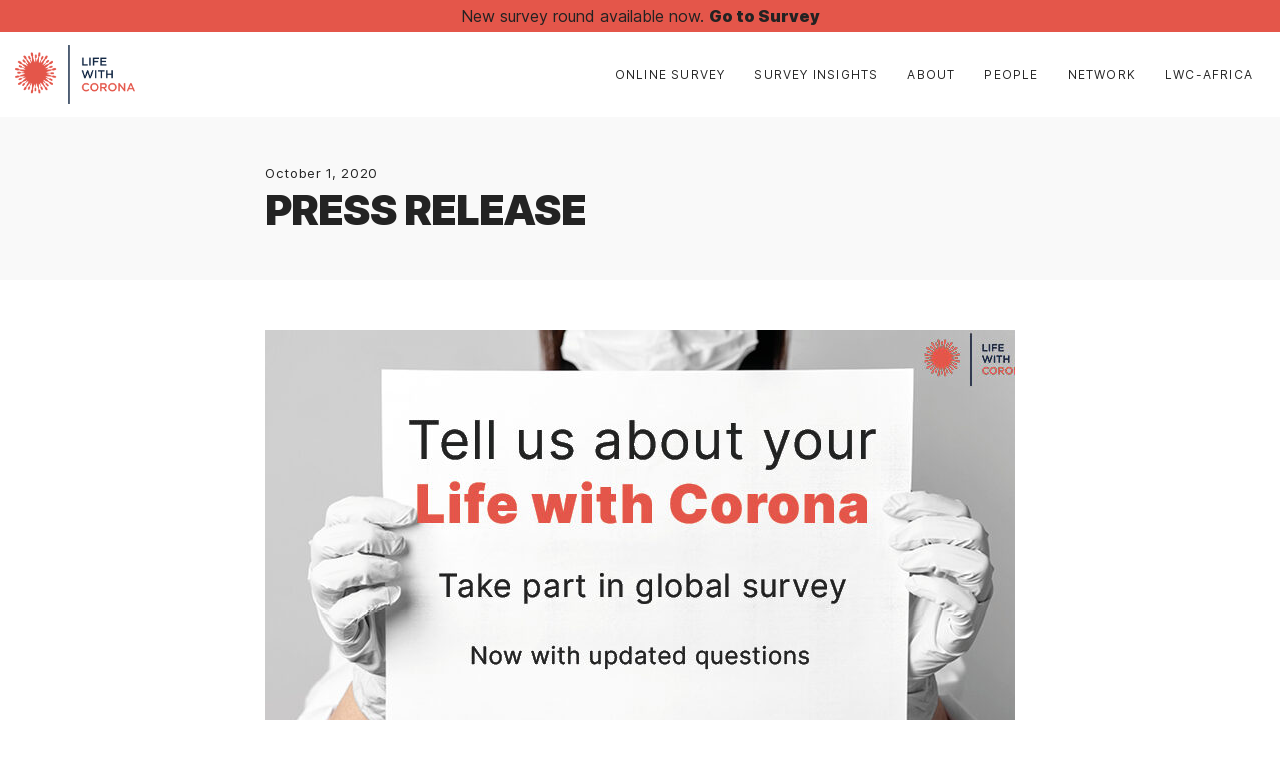

--- FILE ---
content_type: text/html; charset=UTF-8
request_url: https://lifewithcorona.org/blog/press-release-new-report/
body_size: 43792
content:
<!doctype html>
<html lang="en-US">

<head>
    <meta charset="UTF-8">
    <meta name="viewport" content="width=device-width, initial-scale=1">
	<script defer data-domain="lifewithcorona.org" src="https://plausible.io/js/script.js"></script>
    <title>PRESS RELEASE &#8211; Life With Corona</title>
<meta name='robots' content='max-image-preview:large' />
<link rel="alternate" type="application/rss+xml" title="Life With Corona &raquo; Feed" href="https://lifewithcorona.org/feed/" />
<link rel="alternate" type="application/rss+xml" title="Life With Corona &raquo; Comments Feed" href="https://lifewithcorona.org/comments/feed/" />
<link rel="alternate" title="oEmbed (JSON)" type="application/json+oembed" href="https://lifewithcorona.org/wp-json/oembed/1.0/embed?url=https%3A%2F%2Flifewithcorona.org%2Fblog%2Fpress-release-new-report%2F" />
<link rel="alternate" title="oEmbed (XML)" type="text/xml+oembed" href="https://lifewithcorona.org/wp-json/oembed/1.0/embed?url=https%3A%2F%2Flifewithcorona.org%2Fblog%2Fpress-release-new-report%2F&#038;format=xml" />
<style id='wp-img-auto-sizes-contain-inline-css' type='text/css'>
img:is([sizes=auto i],[sizes^="auto," i]){contain-intrinsic-size:3000px 1500px}
/*# sourceURL=wp-img-auto-sizes-contain-inline-css */
</style>
<style id='wp-emoji-styles-inline-css' type='text/css'>

	img.wp-smiley, img.emoji {
		display: inline !important;
		border: none !important;
		box-shadow: none !important;
		height: 1em !important;
		width: 1em !important;
		margin: 0 0.07em !important;
		vertical-align: -0.1em !important;
		background: none !important;
		padding: 0 !important;
	}
/*# sourceURL=wp-emoji-styles-inline-css */
</style>
<style id='wp-block-library-inline-css' type='text/css'>
:root{--wp-block-synced-color:#7a00df;--wp-block-synced-color--rgb:122,0,223;--wp-bound-block-color:var(--wp-block-synced-color);--wp-editor-canvas-background:#ddd;--wp-admin-theme-color:#007cba;--wp-admin-theme-color--rgb:0,124,186;--wp-admin-theme-color-darker-10:#006ba1;--wp-admin-theme-color-darker-10--rgb:0,107,160.5;--wp-admin-theme-color-darker-20:#005a87;--wp-admin-theme-color-darker-20--rgb:0,90,135;--wp-admin-border-width-focus:2px}@media (min-resolution:192dpi){:root{--wp-admin-border-width-focus:1.5px}}.wp-element-button{cursor:pointer}:root .has-very-light-gray-background-color{background-color:#eee}:root .has-very-dark-gray-background-color{background-color:#313131}:root .has-very-light-gray-color{color:#eee}:root .has-very-dark-gray-color{color:#313131}:root .has-vivid-green-cyan-to-vivid-cyan-blue-gradient-background{background:linear-gradient(135deg,#00d084,#0693e3)}:root .has-purple-crush-gradient-background{background:linear-gradient(135deg,#34e2e4,#4721fb 50%,#ab1dfe)}:root .has-hazy-dawn-gradient-background{background:linear-gradient(135deg,#faaca8,#dad0ec)}:root .has-subdued-olive-gradient-background{background:linear-gradient(135deg,#fafae1,#67a671)}:root .has-atomic-cream-gradient-background{background:linear-gradient(135deg,#fdd79a,#004a59)}:root .has-nightshade-gradient-background{background:linear-gradient(135deg,#330968,#31cdcf)}:root .has-midnight-gradient-background{background:linear-gradient(135deg,#020381,#2874fc)}:root{--wp--preset--font-size--normal:16px;--wp--preset--font-size--huge:42px}.has-regular-font-size{font-size:1em}.has-larger-font-size{font-size:2.625em}.has-normal-font-size{font-size:var(--wp--preset--font-size--normal)}.has-huge-font-size{font-size:var(--wp--preset--font-size--huge)}.has-text-align-center{text-align:center}.has-text-align-left{text-align:left}.has-text-align-right{text-align:right}.has-fit-text{white-space:nowrap!important}#end-resizable-editor-section{display:none}.aligncenter{clear:both}.items-justified-left{justify-content:flex-start}.items-justified-center{justify-content:center}.items-justified-right{justify-content:flex-end}.items-justified-space-between{justify-content:space-between}.screen-reader-text{border:0;clip-path:inset(50%);height:1px;margin:-1px;overflow:hidden;padding:0;position:absolute;width:1px;word-wrap:normal!important}.screen-reader-text:focus{background-color:#ddd;clip-path:none;color:#444;display:block;font-size:1em;height:auto;left:5px;line-height:normal;padding:15px 23px 14px;text-decoration:none;top:5px;width:auto;z-index:100000}html :where(.has-border-color){border-style:solid}html :where([style*=border-top-color]){border-top-style:solid}html :where([style*=border-right-color]){border-right-style:solid}html :where([style*=border-bottom-color]){border-bottom-style:solid}html :where([style*=border-left-color]){border-left-style:solid}html :where([style*=border-width]){border-style:solid}html :where([style*=border-top-width]){border-top-style:solid}html :where([style*=border-right-width]){border-right-style:solid}html :where([style*=border-bottom-width]){border-bottom-style:solid}html :where([style*=border-left-width]){border-left-style:solid}html :where(img[class*=wp-image-]){height:auto;max-width:100%}:where(figure){margin:0 0 1em}html :where(.is-position-sticky){--wp-admin--admin-bar--position-offset:var(--wp-admin--admin-bar--height,0px)}@media screen and (max-width:600px){html :where(.is-position-sticky){--wp-admin--admin-bar--position-offset:0px}}

/*# sourceURL=wp-block-library-inline-css */
</style><style id='wp-block-heading-inline-css' type='text/css'>
h1:where(.wp-block-heading).has-background,h2:where(.wp-block-heading).has-background,h3:where(.wp-block-heading).has-background,h4:where(.wp-block-heading).has-background,h5:where(.wp-block-heading).has-background,h6:where(.wp-block-heading).has-background{padding:1.25em 2.375em}h1.has-text-align-left[style*=writing-mode]:where([style*=vertical-lr]),h1.has-text-align-right[style*=writing-mode]:where([style*=vertical-rl]),h2.has-text-align-left[style*=writing-mode]:where([style*=vertical-lr]),h2.has-text-align-right[style*=writing-mode]:where([style*=vertical-rl]),h3.has-text-align-left[style*=writing-mode]:where([style*=vertical-lr]),h3.has-text-align-right[style*=writing-mode]:where([style*=vertical-rl]),h4.has-text-align-left[style*=writing-mode]:where([style*=vertical-lr]),h4.has-text-align-right[style*=writing-mode]:where([style*=vertical-rl]),h5.has-text-align-left[style*=writing-mode]:where([style*=vertical-lr]),h5.has-text-align-right[style*=writing-mode]:where([style*=vertical-rl]),h6.has-text-align-left[style*=writing-mode]:where([style*=vertical-lr]),h6.has-text-align-right[style*=writing-mode]:where([style*=vertical-rl]){rotate:180deg}
/*# sourceURL=https://lifewithcorona.org/wp-includes/blocks/heading/style.min.css */
</style>
<style id='wp-block-list-inline-css' type='text/css'>
ol,ul{box-sizing:border-box}:root :where(.wp-block-list.has-background){padding:1.25em 2.375em}
/*# sourceURL=https://lifewithcorona.org/wp-includes/blocks/list/style.min.css */
</style>
<style id='wp-block-paragraph-inline-css' type='text/css'>
.is-small-text{font-size:.875em}.is-regular-text{font-size:1em}.is-large-text{font-size:2.25em}.is-larger-text{font-size:3em}.has-drop-cap:not(:focus):first-letter{float:left;font-size:8.4em;font-style:normal;font-weight:100;line-height:.68;margin:.05em .1em 0 0;text-transform:uppercase}body.rtl .has-drop-cap:not(:focus):first-letter{float:none;margin-left:.1em}p.has-drop-cap.has-background{overflow:hidden}:root :where(p.has-background){padding:1.25em 2.375em}:where(p.has-text-color:not(.has-link-color)) a{color:inherit}p.has-text-align-left[style*="writing-mode:vertical-lr"],p.has-text-align-right[style*="writing-mode:vertical-rl"]{rotate:180deg}
/*# sourceURL=https://lifewithcorona.org/wp-includes/blocks/paragraph/style.min.css */
</style>
<style id='global-styles-inline-css' type='text/css'>
:root{--wp--preset--aspect-ratio--square: 1;--wp--preset--aspect-ratio--4-3: 4/3;--wp--preset--aspect-ratio--3-4: 3/4;--wp--preset--aspect-ratio--3-2: 3/2;--wp--preset--aspect-ratio--2-3: 2/3;--wp--preset--aspect-ratio--16-9: 16/9;--wp--preset--aspect-ratio--9-16: 9/16;--wp--preset--color--black: #000000;--wp--preset--color--cyan-bluish-gray: #abb8c3;--wp--preset--color--white: #ffffff;--wp--preset--color--pale-pink: #f78da7;--wp--preset--color--vivid-red: #cf2e2e;--wp--preset--color--luminous-vivid-orange: #ff6900;--wp--preset--color--luminous-vivid-amber: #fcb900;--wp--preset--color--light-green-cyan: #7bdcb5;--wp--preset--color--vivid-green-cyan: #00d084;--wp--preset--color--pale-cyan-blue: #8ed1fc;--wp--preset--color--vivid-cyan-blue: #0693e3;--wp--preset--color--vivid-purple: #9b51e0;--wp--preset--color--red: #e4564a;--wp--preset--color--light-gray: #f9f9f9;--wp--preset--color--dark-gray: #232323;--wp--preset--gradient--vivid-cyan-blue-to-vivid-purple: linear-gradient(135deg,rgb(6,147,227) 0%,rgb(155,81,224) 100%);--wp--preset--gradient--light-green-cyan-to-vivid-green-cyan: linear-gradient(135deg,rgb(122,220,180) 0%,rgb(0,208,130) 100%);--wp--preset--gradient--luminous-vivid-amber-to-luminous-vivid-orange: linear-gradient(135deg,rgb(252,185,0) 0%,rgb(255,105,0) 100%);--wp--preset--gradient--luminous-vivid-orange-to-vivid-red: linear-gradient(135deg,rgb(255,105,0) 0%,rgb(207,46,46) 100%);--wp--preset--gradient--very-light-gray-to-cyan-bluish-gray: linear-gradient(135deg,rgb(238,238,238) 0%,rgb(169,184,195) 100%);--wp--preset--gradient--cool-to-warm-spectrum: linear-gradient(135deg,rgb(74,234,220) 0%,rgb(151,120,209) 20%,rgb(207,42,186) 40%,rgb(238,44,130) 60%,rgb(251,105,98) 80%,rgb(254,248,76) 100%);--wp--preset--gradient--blush-light-purple: linear-gradient(135deg,rgb(255,206,236) 0%,rgb(152,150,240) 100%);--wp--preset--gradient--blush-bordeaux: linear-gradient(135deg,rgb(254,205,165) 0%,rgb(254,45,45) 50%,rgb(107,0,62) 100%);--wp--preset--gradient--luminous-dusk: linear-gradient(135deg,rgb(255,203,112) 0%,rgb(199,81,192) 50%,rgb(65,88,208) 100%);--wp--preset--gradient--pale-ocean: linear-gradient(135deg,rgb(255,245,203) 0%,rgb(182,227,212) 50%,rgb(51,167,181) 100%);--wp--preset--gradient--electric-grass: linear-gradient(135deg,rgb(202,248,128) 0%,rgb(113,206,126) 100%);--wp--preset--gradient--midnight: linear-gradient(135deg,rgb(2,3,129) 0%,rgb(40,116,252) 100%);--wp--preset--font-size--small: 13px;--wp--preset--font-size--medium: 20px;--wp--preset--font-size--large: 36px;--wp--preset--font-size--x-large: 42px;--wp--preset--spacing--20: 0.44rem;--wp--preset--spacing--30: 0.67rem;--wp--preset--spacing--40: 1rem;--wp--preset--spacing--50: 1.5rem;--wp--preset--spacing--60: 2.25rem;--wp--preset--spacing--70: 3.38rem;--wp--preset--spacing--80: 5.06rem;--wp--preset--shadow--natural: 6px 6px 9px rgba(0, 0, 0, 0.2);--wp--preset--shadow--deep: 12px 12px 50px rgba(0, 0, 0, 0.4);--wp--preset--shadow--sharp: 6px 6px 0px rgba(0, 0, 0, 0.2);--wp--preset--shadow--outlined: 6px 6px 0px -3px rgb(255, 255, 255), 6px 6px rgb(0, 0, 0);--wp--preset--shadow--crisp: 6px 6px 0px rgb(0, 0, 0);}:where(.is-layout-flex){gap: 0.5em;}:where(.is-layout-grid){gap: 0.5em;}body .is-layout-flex{display: flex;}.is-layout-flex{flex-wrap: wrap;align-items: center;}.is-layout-flex > :is(*, div){margin: 0;}body .is-layout-grid{display: grid;}.is-layout-grid > :is(*, div){margin: 0;}:where(.wp-block-columns.is-layout-flex){gap: 2em;}:where(.wp-block-columns.is-layout-grid){gap: 2em;}:where(.wp-block-post-template.is-layout-flex){gap: 1.25em;}:where(.wp-block-post-template.is-layout-grid){gap: 1.25em;}.has-black-color{color: var(--wp--preset--color--black) !important;}.has-cyan-bluish-gray-color{color: var(--wp--preset--color--cyan-bluish-gray) !important;}.has-white-color{color: var(--wp--preset--color--white) !important;}.has-pale-pink-color{color: var(--wp--preset--color--pale-pink) !important;}.has-vivid-red-color{color: var(--wp--preset--color--vivid-red) !important;}.has-luminous-vivid-orange-color{color: var(--wp--preset--color--luminous-vivid-orange) !important;}.has-luminous-vivid-amber-color{color: var(--wp--preset--color--luminous-vivid-amber) !important;}.has-light-green-cyan-color{color: var(--wp--preset--color--light-green-cyan) !important;}.has-vivid-green-cyan-color{color: var(--wp--preset--color--vivid-green-cyan) !important;}.has-pale-cyan-blue-color{color: var(--wp--preset--color--pale-cyan-blue) !important;}.has-vivid-cyan-blue-color{color: var(--wp--preset--color--vivid-cyan-blue) !important;}.has-vivid-purple-color{color: var(--wp--preset--color--vivid-purple) !important;}.has-black-background-color{background-color: var(--wp--preset--color--black) !important;}.has-cyan-bluish-gray-background-color{background-color: var(--wp--preset--color--cyan-bluish-gray) !important;}.has-white-background-color{background-color: var(--wp--preset--color--white) !important;}.has-pale-pink-background-color{background-color: var(--wp--preset--color--pale-pink) !important;}.has-vivid-red-background-color{background-color: var(--wp--preset--color--vivid-red) !important;}.has-luminous-vivid-orange-background-color{background-color: var(--wp--preset--color--luminous-vivid-orange) !important;}.has-luminous-vivid-amber-background-color{background-color: var(--wp--preset--color--luminous-vivid-amber) !important;}.has-light-green-cyan-background-color{background-color: var(--wp--preset--color--light-green-cyan) !important;}.has-vivid-green-cyan-background-color{background-color: var(--wp--preset--color--vivid-green-cyan) !important;}.has-pale-cyan-blue-background-color{background-color: var(--wp--preset--color--pale-cyan-blue) !important;}.has-vivid-cyan-blue-background-color{background-color: var(--wp--preset--color--vivid-cyan-blue) !important;}.has-vivid-purple-background-color{background-color: var(--wp--preset--color--vivid-purple) !important;}.has-black-border-color{border-color: var(--wp--preset--color--black) !important;}.has-cyan-bluish-gray-border-color{border-color: var(--wp--preset--color--cyan-bluish-gray) !important;}.has-white-border-color{border-color: var(--wp--preset--color--white) !important;}.has-pale-pink-border-color{border-color: var(--wp--preset--color--pale-pink) !important;}.has-vivid-red-border-color{border-color: var(--wp--preset--color--vivid-red) !important;}.has-luminous-vivid-orange-border-color{border-color: var(--wp--preset--color--luminous-vivid-orange) !important;}.has-luminous-vivid-amber-border-color{border-color: var(--wp--preset--color--luminous-vivid-amber) !important;}.has-light-green-cyan-border-color{border-color: var(--wp--preset--color--light-green-cyan) !important;}.has-vivid-green-cyan-border-color{border-color: var(--wp--preset--color--vivid-green-cyan) !important;}.has-pale-cyan-blue-border-color{border-color: var(--wp--preset--color--pale-cyan-blue) !important;}.has-vivid-cyan-blue-border-color{border-color: var(--wp--preset--color--vivid-cyan-blue) !important;}.has-vivid-purple-border-color{border-color: var(--wp--preset--color--vivid-purple) !important;}.has-vivid-cyan-blue-to-vivid-purple-gradient-background{background: var(--wp--preset--gradient--vivid-cyan-blue-to-vivid-purple) !important;}.has-light-green-cyan-to-vivid-green-cyan-gradient-background{background: var(--wp--preset--gradient--light-green-cyan-to-vivid-green-cyan) !important;}.has-luminous-vivid-amber-to-luminous-vivid-orange-gradient-background{background: var(--wp--preset--gradient--luminous-vivid-amber-to-luminous-vivid-orange) !important;}.has-luminous-vivid-orange-to-vivid-red-gradient-background{background: var(--wp--preset--gradient--luminous-vivid-orange-to-vivid-red) !important;}.has-very-light-gray-to-cyan-bluish-gray-gradient-background{background: var(--wp--preset--gradient--very-light-gray-to-cyan-bluish-gray) !important;}.has-cool-to-warm-spectrum-gradient-background{background: var(--wp--preset--gradient--cool-to-warm-spectrum) !important;}.has-blush-light-purple-gradient-background{background: var(--wp--preset--gradient--blush-light-purple) !important;}.has-blush-bordeaux-gradient-background{background: var(--wp--preset--gradient--blush-bordeaux) !important;}.has-luminous-dusk-gradient-background{background: var(--wp--preset--gradient--luminous-dusk) !important;}.has-pale-ocean-gradient-background{background: var(--wp--preset--gradient--pale-ocean) !important;}.has-electric-grass-gradient-background{background: var(--wp--preset--gradient--electric-grass) !important;}.has-midnight-gradient-background{background: var(--wp--preset--gradient--midnight) !important;}.has-small-font-size{font-size: var(--wp--preset--font-size--small) !important;}.has-medium-font-size{font-size: var(--wp--preset--font-size--medium) !important;}.has-large-font-size{font-size: var(--wp--preset--font-size--large) !important;}.has-x-large-font-size{font-size: var(--wp--preset--font-size--x-large) !important;}
/*# sourceURL=global-styles-inline-css */
</style>

<style id='classic-theme-styles-inline-css' type='text/css'>
/*! This file is auto-generated */
.wp-block-button__link{color:#fff;background-color:#32373c;border-radius:9999px;box-shadow:none;text-decoration:none;padding:calc(.667em + 2px) calc(1.333em + 2px);font-size:1.125em}.wp-block-file__button{background:#32373c;color:#fff;text-decoration:none}
/*# sourceURL=/wp-includes/css/classic-themes.min.css */
</style>
<link rel='stylesheet' id='base-css' href='https://lifewithcorona.org/wp-content/themes/lifewithcorona/assets/css/base.css?ver=7.0.1' type='text/css' media='all' />
<link rel='stylesheet' id='mmenu-css' href='https://lifewithcorona.org/wp-content/themes/lifewithcorona/assets/css/mmenu.css?ver=1.0' type='text/css' media='all' />
<link rel='stylesheet' id='font-awesome-css' href='https://lifewithcorona.org/wp-content/themes/lifewithcorona/assets/css/all.css?ver=5.13.0' type='text/css' media='all' />
<link rel='stylesheet' id='magnific-css' href='https://lifewithcorona.org/wp-content/themes/lifewithcorona/assets/css/magnific.css?ver=6.9' type='text/css' media='all' />
<link rel='stylesheet' id='slick-css' href='https://lifewithcorona.org/wp-content/themes/lifewithcorona/assets/css/slick.css?ver=1.0' type='text/css' media='all' />
<link rel='stylesheet' id='lwc-common-css' href='https://lifewithcorona.org/wp-content/themes/lifewithcorona/common/css/global.css?ver=1.0' type='text/css' media='all' />
<link rel='stylesheet' id='theme-style-css' href='https://lifewithcorona.org/wp-content/themes/lifewithcorona/assets/css/theme.css?ver=1.4.1' type='text/css' media='all' />
<script type="text/javascript" src="https://lifewithcorona.org/wp-includes/js/jquery/jquery.min.js?ver=3.7.1" id="jquery-core-js"></script>
<script type="text/javascript" src="https://lifewithcorona.org/wp-includes/js/jquery/jquery-migrate.min.js?ver=3.4.1" id="jquery-migrate-js"></script>
<link rel="https://api.w.org/" href="https://lifewithcorona.org/wp-json/" /><link rel="alternate" title="JSON" type="application/json" href="https://lifewithcorona.org/wp-json/wp/v2/posts/1369" /><link rel="EditURI" type="application/rsd+xml" title="RSD" href="https://lifewithcorona.org/xmlrpc.php?rsd" />
<meta name="generator" content="WordPress 6.9" />
<link rel="canonical" href="https://lifewithcorona.org/blog/press-release-new-report/" />
<link rel='shortlink' href='https://lifewithcorona.org/?p=1369' />
		<!-- Custom Logo: hide header text -->
		<style id="custom-logo-css" type="text/css">
			.site-title, .site-description {
				position: absolute;
				clip-path: inset(50%);
			}
		</style>
		<script id='pixel-script-poptin' src='https://cdn.popt.in/pixel.js?id=054703a135ad6' async='true'></script> <link rel="icon" href="https://lifewithcorona.org/wp-content/uploads/2020/04/cropped-Life_With_Corona_Logo_Light-32x32.png" sizes="32x32" />
<link rel="icon" href="https://lifewithcorona.org/wp-content/uploads/2020/04/cropped-Life_With_Corona_Logo_Light-192x192.png" sizes="192x192" />
<link rel="apple-touch-icon" href="https://lifewithcorona.org/wp-content/uploads/2020/04/cropped-Life_With_Corona_Logo_Light-180x180.png" />
<meta name="msapplication-TileImage" content="https://lifewithcorona.org/wp-content/uploads/2020/04/cropped-Life_With_Corona_Logo_Light-270x270.png" />
		<style type="text/css" id="wp-custom-css">
			.question-label active {
	font-size: 22px;
}

.footer ul li { list-style:none; }


.page-id-214 .widget-section,
.page-id-192 .widget-section,
.page-id-199 .widget-section,
.page-id-201 .widget-section,
.page-id-210 .widget-section,
.page-id-251 .widget-section,
.page-id-285 .widget-section,
.page-id-40 .widget-section,
.page-id-196 .widget-section,
.page-id-186 .widget-section,
.page-id-203 .widget-section,
.page-id-399 .widget-section,
.page-id-255 .widget-section,
.page-id-253 .widget-section,
.page-id-208 .widget-section,
.page-id-401 .widget-section{
    display: none;
}


.postid-1296 .page-hero-subtitle {
	display: none !important;
}		</style>
		    
                <!-- Matomo WebStats -->
      <script type="text/javascript">
          var _paq = window._paq = window._paq || [];
          /* tracker methods like "setCustomDimension" should be called before "trackPageView" */
          _paq.push(["setDocumentTitle", document.domain + "/" + document.title]);
          _paq.push(["setCookieDomain", "*.lifewithcorona.org"]);
          _paq.push(["setDomains", ["*.lifewithcorona.org","*.survey.lifewithcorona.org","*.survey2.lifewithcorona.org","*.survey3.lifewithcorona.org"]]);
          _paq.push(["enableCrossDomainLinking"]);
          _paq.push(["setCampaignNameKey", "qxcampaign"]);
          _paq.push(["setCampaignKeywordKey", "qxkwd"]);
          _paq.push(['trackPageView']);
          _paq.push(['enableLinkTracking']);
          (function() {
          var u="//webstats.lifewithcorona.org/";
          _paq.push(['setTrackerUrl', u+'matomo.php']);
          _paq.push(['setSiteId', '1']);
          var d=document, g=d.createElement('script'), s=d.getElementsByTagName('script')[0];
          g.type='text/javascript'; g.async=true; g.src=u+'matomo.js'; s.parentNode.insertBefore(g,s);
          })();
      </script>
      <noscript><p><img src="//webstats.lifewithcorona.org/matomo.php?idsite=1&amp;rec=1" style="border:0;" alt="" /></p></noscript>
      <!-- End Matomo Code -->
              
</head>

<body class="wp-singular post-template-default single single-post postid-1369 single-format-standard wp-custom-logo wp-theme-lifewithcorona">
    
    
    
<div class="site-notice" data-id="site-notice-id">
    <span>New survey round available now. <a href="https://lifewithcorona.org/survey/">Go to Survey</a></span>
    <!-- <button aria-label="Dismiss this notice" class="site-notice-dismiss">&times;</button> -->
</div>    
    <div id="page">
      <header class="header header-fullwidth">
        <!-- header intro -->
        <div class="head-mast head-sticky">
            <div class="container">
                <div class="row align-items-center">
                  <div class="col-lg-3 col-md-6 col-8">
                    <h1 class="site-logo">
                      <a href="https://lifewithcorona.org/" class="custom-logo-link" rel="home"><img width="754" height="373" src="https://lifewithcorona.org/wp-content/uploads/2020/08/lwc_color.png" class="custom-logo" alt="Life With Corona" decoding="async" fetchpriority="high" srcset="https://lifewithcorona.org/wp-content/uploads/2020/08/lwc_color.png 754w, https://lifewithcorona.org/wp-content/uploads/2020/08/lwc_color-300x148.png 300w" sizes="(max-width: 754px) 100vw, 754px" /></a>                    </h1>
                  </div>
                  <div class="col-lg-9 col-md-6 col-4">
                      <nav class="nav">
                        <ul id="header-menu" class="navigation-main navigation-main-right"><li id="menu-item-1445" class="menu-item menu-item-type-post_type menu-item-object-page menu-item-1445"><a href="https://lifewithcorona.org/survey/">Online Survey</a></li>
<li id="menu-item-1858" class="menu-item menu-item-type-taxonomy menu-item-object-category menu-item-1858"><a href="https://lifewithcorona.org/blog/category/survey-insights/">Survey insights</a></li>
<li id="menu-item-64" class="menu-item menu-item-type-post_type menu-item-object-page menu-item-64"><a href="https://lifewithcorona.org/about-us/">About</a></li>
<li id="menu-item-87" class="menu-item menu-item-type-post_type menu-item-object-page menu-item-87"><a href="https://lifewithcorona.org/people/">People</a></li>
<li id="menu-item-586" class="menu-item menu-item-type-post_type menu-item-object-page menu-item-586"><a href="https://lifewithcorona.org/network/">Network</a></li>
<li id="menu-item-2124" class="menu-item menu-item-type-post_type menu-item-object-page menu-item-2124"><a href="https://lifewithcorona.org/lwc-africa/">LwC-Africa</a></li>
</ul>                      </nav>

                                            <a href="#mobilemenu" class="mobile-nav-trigger">&vellip;&nbsp;Menu</a>
                                        </div>
                </div>
            </div>
        </div>
      </header>

      <div id="mobilemenu">
        <ul></ul>
      </div>

    <div class="page-hero page-header">
        <div class="container">
            <div class="row">
                <div class="col-xl-8 offset-xl-2 col-lg-10 offset-lg-1 col-12">
                    <div class="page-hero-content">
                        <div class="entry-meta">
                            <time class="entry-date" datetime="2020-10-01T07:30:44+00:00">
                                October 1, 2020                            </time>
                            <h1 class="page-hero-title page-hero-title--large text-left">PRESS RELEASE</h1>
                        </div>
                                            </div>
                </div>
            </div>
        </div>
    </div>

<main class="main">
    <div class="container">
        <div class="row">
            <div class="col-xl-8 offset-xl-2 col-lg-10 offset-lg-1 col-12">
            
                
<article id="post-1369" class="entry post-1369 post type-post status-publish format-standard has-post-thumbnail hentry category-news">
            <figure class="entry-thumb">
            <img width="750" height="447" src="https://lifewithcorona.org/wp-content/uploads/2020/09/LwC_New-questions-750x447.jpg" class="attachment-post-thumbnail size-post-thumbnail wp-post-image" alt="" decoding="async" />            <figcaption><small></small></figcaption>
        </figure>
        <div class="entry-content">
        
<h5 class="wp-block-heading"><strong>Older people worry less, Americans want priority access to vaccine &#8211; Global survey reveals generational and cultural differences in how we live with the pandemic</strong></h5>



<p>On Thursday, 1 October 2020, the second round of the <a href="https://lifewithcorona.org/"><em>Life with Corona</em></a> global survey is being launched, alongside a <a href="https://lifewithcorona.org/blog/six-months-report/" data-type="post" data-id="1367">report</a> covering key findings from six months of data collection including:</p>



<ul class="wp-block-list"><li>Young adults actively perform many behaviours to counter the pandemic.</li><li>Stress in families during the pandemic falls disproportionately on women.</li><li>Older people worry less during the pandemic, despite being at greater health risk.</li><li>Support for government’s countermeasures drops after the first peak of COVID-related deaths in a country.</li><li>Overall, people think a vaccine should be made available globally. Only in the USA do more people think their county should have special access to it.</li><li>Younger people are more willing to pay to stop the spread of the disease than older people.</li></ul>



<p>These <a href="https://lifewithcorona.org/blog/six-months-report/" data-type="post" data-id="1367">findings</a> come from analysis of nearly 12,000 responses from more than 130 countries.</p>



<p>‘The coronavirus changed the lives and livelihoods of billions of people worldwide, with an unprecedented speed and force. This is not just a medical pandemic &#8211; it is a social pandemic as well,&#8217; says Professor Tilman Brück from <a href="https://isdc.org/" target="_blank" rel="noreferrer noopener">ISDC – International Security and Development Center</a> and the <a href="https://www.igzev.de/?lang=en" target="_blank" rel="noreferrer noopener">Leibniz Institute of Vegetable and Ornamental Crops</a>, who initiated the <em>Life with Corona</em> survey.</p>



<p>&#8216;Our lives are changing rapidly, fundamentally and permanently. New lines of conflicts within families, between generations and between countries are emerging. Even if we defeat the virus soon, its legacy will shape our societies for a long time, in complex ways. We document these changes in real time,’ adds Dr Wolfgang Stojetz, from <a href="https://isdc.org/" target="_blank" rel="noreferrer noopener">ISDC &#8211; International Security and Development Center</a> and Head of Data &amp; Analysis of the <em>Life with Corona</em> survey.</p>



<p>‘Our analysis shows how comprehensive the social, economic and psychological impacts of the pandemic are, in developed and developing economies alike,’ says Professor Patricia Justino from <a href="https://www.wider.unu.edu/" target="_blank" rel="noreferrer noopener">United Nations University World Institute for Development Economics Research (UNU-WIDER)</a>. ‘The <em>Life with Corona</em> survey allows us see how the pandemic affects the way people all over the world relate to each other as the pandemic unfolds.’</p>



<p>‘This pandemic, and the policy responses we’ve seen around the world, has highlighted how little we know about how people cope in a global crisis. The impacts are felt beyond the health sector or the economy, each individual has had to change the way they live. As researchers we want to learn how people react and respond in this extraordinary time,’ says Professor <a href="https://lifewithcorona.org/people/hoeffler/" data-type="lwc_people" data-id="91">Anke Hoeffler</a> from the <a href="https://www.polver.uni-konstanz.de/hoeffler/team/anke-hoeffler/" target="_blank" rel="noreferrer noopener">University of Konstanz</a>.</p>



<p><strong>The second round of the survey, launching today</strong><strong>,</strong><strong> 1 October</strong><strong> 2020</strong><strong>, will grow the reach and breadth of the research, expanding the global dataset on the impacts of COVID-19.</strong></p>



<p><a>Participation in </a><a href="https://lifewithcorona.org/" target="_blank" rel="noreferrer noopener">this survey</a> is essential for research and informed policy-making, and the researchers hope citizens around the world will take 15 minutes to share their experience in the name of science.</p>



<p>The survey can be accessed in 18 languages at <a href="https://lifewithcorona.org/">lifewithcorona.org</a>, with more languages being added in the next few weeks.</p>



<p><strong>For interviews with Professors Brück, Justino, or Hoeffler or for information on the project, please contact:</strong></p>



<p>Eeva Nyyssönen, <a href="mailto:nyyssonen@wider.unu.edu">nyyssonen@wider.unu.edu</a></p>



<p>Or</p>



<p>Ruby Richardson, <a href="mailto:richardson@wider.unu.edu">richardson@wider.unu.edu</a></p>



<p>+358 (0)961599257</p>



<p><em>Notes for editors:</em></p>



<p>The Life with Corona survey has been tracking the social and economic impacts of COVID-19 pandemic around the world since March 2020. The aim is to build a global knowledge base on how people are dealing with this exceptional situation.</p>



<p>The project is run by an international research consortium, including <a href="https://isdc.org/" target="_blank" rel="noreferrer noopener">ISDC – International Security and Development Center</a>, <a href="https://www.wider.unu.edu/" target="_blank" rel="noreferrer noopener">United Nations University World Institute for Development Economics Research (UNU-WIDER)</a>, <a rel="noreferrer noopener" href="https://www.igzev.de/?lang=en" target="_blank">Leibniz-Institut für Gemüse- und Zierpflanzenbau (IGZ)</a>, <a href="https://www.uni-konstanz.de/en/" target="_blank" rel="noreferrer noopener">the University of Konstanz</a>, and the <a rel="noreferrer noopener" href="https://www.ids.ac.uk/" target="_blank">Institute for Development Studies (IDS)</a>. It is also supported by various volunteers and a <a href="https://lifewithcorona.org/network/" data-type="page" data-id="583">network of collaborating organizations</a> and institutions from around the world.</p>
    </div>
</article>

<div class="entry-sharing">

<a href="https://www.facebook.com/sharer.php?u=https://lifewithcorona.org/blog/press-release-new-report/" target="_blank" class="btn facebook">Facebook</a>

<a href="https://twitter.com/share?url=https://lifewithcorona.org/blog/press-release-new-report/" target="_blank" class="btn twitter">Twitter</a>

<a href="https://www.linkedin.com/shareArticle?mini=true&#038;url=https://lifewithcorona.org/blog/press-release-new-report/&#038;title=PRESS%20RELEASE&#038;summary=Older%20people%20worry%20less,%20Americans%20want%20priority%20access%20to%20vaccine%20-%20Global%20survey%20reveals%20generational%20and%20cultural%20differences%20in%20how%20we%20live%20with%20the%20pandemic.&#038;source=Life%20With%20Corona" target="_blank" class="btn linkedin">LinkedIn</a>

<a href="mailto:?url=https://lifewithcorona.org/blog/press-release-new-report/&#038;subject=PRESS%20RELEASE&#038;body=https://lifewithcorona.org/blog/press-release-new-report/" target="_blank" class="btn email">Email</a>

</div>
<small><i class="fas fa-share-alt"></i> Share this page</small>

            </div>
        </div>
    </div>
</main>



<div class="home-widget-sections widget-sections">
    <section class="widget-section widget-section-padded widget_ci-newsletter twitter-background">
        <a href="https://twitter.com/LwC_survey" target="_blank" class="twitter-banner-link">
            <div class="container twitter-banner">
                <p>@LwC_survey</p><i class="fab fa-twitter"></i>
            </div>
        </a>
    </section>
</div>
<footer class="footer">
    <div class="footer-widgets">
        <div class="container">
            <div class="row">

                                <div class="col-sm-6 col-12">
                    			<div class="textwidget"><p><img decoding="async" src="https://lifewithcorona.org/wp-content/uploads/2020/05/lifewithcorona_logo_white.png" style="max-width:72px;"><br />
Life with Corona project and website are hosted by <a href="https://isdc.org" target="_blank" rel="noopener noreferrer">ISDC</a> in cooperation with <a href="https://www.igzev.de/" target="_blank" rel="noopener noreferrer">IGZ</a> and <a href="https://www.wider.unu.edu" target="_blank" rel="noopener noreferrer">UNU-WIDER</a>.<br />
© ISDC 2020</p>
</div>
		<nav class="menu-quick-links-container" aria-label="Menu"><ul id="menu-quick-links" class="menu"><li id="menu-item-508" class="menu-item menu-item-type-custom menu-item-object-custom menu-item-508"><a href="https://isdc.org/">ISDC</a></li>
<li id="menu-item-509" class="menu-item menu-item-type-custom menu-item-object-custom menu-item-509"><a href="https://www.igzev.de/">IGZ</a></li>
<li id="menu-item-507" class="menu-item menu-item-type-custom menu-item-object-custom menu-item-507"><a href="https://www.wider.unu.edu">UNU-WIDER</a></li>
</ul></nav>                </div>
                
                                <div class="col-sm-6 col-12">
                    <nav class="menu-footer-container" aria-label="Menu"><ul id="menu-footer" class="menu"><li id="menu-item-237" class="menu-item menu-item-type-post_type menu-item-object-page menu-item-237"><a href="https://lifewithcorona.org/data-policy/">Data protection policy</a></li>
<li id="menu-item-241" class="menu-item menu-item-type-post_type menu-item-object-page menu-item-241"><a href="https://lifewithcorona.org/imprint/">Imprint</a></li>
<li id="menu-item-238" class="menu-item menu-item-type-post_type menu-item-object-page menu-item-238"><a href="https://lifewithcorona.org/contact/">Contact</a></li>
</ul></nav><nav class="menu-footer-news-container" aria-label="Menu"><ul id="menu-footer-news" class="menu"><li id="menu-item-2126" class="menu-item menu-item-type-taxonomy menu-item-object-category current-post-ancestor current-menu-parent current-post-parent menu-item-2126"><a href="https://lifewithcorona.org/blog/category/news/">News</a></li>
<li id="menu-item-2127" class="menu-item menu-item-type-post_type menu-item-object-page menu-item-2127"><a href="https://lifewithcorona.org/in-the-media/">In the media</a></li>
</ul></nav>                </div>
                
            </div>
        </div>
    </div>

    <div class="footer-info">
        <div class="container">
            <div class="row align-items-center align-right">
                <div class="col-12">
                  <p class="footer-copy text-lg-left text-center">Life With Corona · 2026</p>
                </div>
            </div>
        </div>
    </div>

</footer>
</div>

<!-- Javascript
================================================== -->
<script type="speculationrules">
{"prefetch":[{"source":"document","where":{"and":[{"href_matches":"/*"},{"not":{"href_matches":["/wp-*.php","/wp-admin/*","/wp-content/uploads/*","/wp-content/*","/wp-content/plugins/*","/wp-content/themes/lifewithcorona/*","/*\\?(.+)"]}},{"not":{"selector_matches":"a[rel~=\"nofollow\"]"}},{"not":{"selector_matches":".no-prefetch, .no-prefetch a"}}]},"eagerness":"conservative"}]}
</script>
		<script type="text/javascript">
			var visualizerUserInteractionEvents = [
				"scroll",
				"mouseover",
				"keydown",
				"touchmove",
				"touchstart"
			];

			visualizerUserInteractionEvents.forEach(function(event) {
				window.addEventListener(event, visualizerTriggerScriptLoader, { passive: true });
			});

			function visualizerTriggerScriptLoader() {
				visualizerLoadScripts();
				visualizerUserInteractionEvents.forEach(function(event) {
					window.removeEventListener(event, visualizerTriggerScriptLoader, { passive: true });
				});
			}

			function visualizerLoadScripts() {
				document.querySelectorAll("script[data-visualizer-script]").forEach(function(elem) {
					jQuery.getScript( elem.getAttribute("data-visualizer-script") )
					.done( function( script, textStatus ) {
						elem.setAttribute("src", elem.getAttribute("data-visualizer-script"));
						elem.removeAttribute("data-visualizer-script");
						setTimeout( function() {
							visualizerRefreshChart();
						} );
					} );
				});
			}

			function visualizerRefreshChart() {
				jQuery( '.visualizer-front:not(.visualizer-chart-loaded)' ).resize();
				if ( jQuery( 'div.viz-facade-loaded:not(.visualizer-lazy):empty' ).length > 0 ) {
					visualizerUserInteractionEvents.forEach( function( event ) {
						window.addEventListener( event, function() {
							jQuery( '.visualizer-front:not(.visualizer-chart-loaded)' ).resize();
						}, { passive: true } );
					} );
				}
			}
		</script>
			<script type="text/javascript" src="https://lifewithcorona.org/wp-content/themes/lifewithcorona/assets/js/jquery.mmenu.min.all.js?ver=5.5.3" id="mmenu-js"></script>
<script type="text/javascript" src="https://lifewithcorona.org/wp-content/themes/lifewithcorona/assets/js/jquery.fitvids.js?ver=1.1" id="fitvids-js"></script>
<script type="text/javascript" src="https://lifewithcorona.org/wp-content/themes/lifewithcorona/assets/js/jquery.magnific-popup.js?ver=1.0.0" id="magnific-js"></script>
<script type="text/javascript" src="https://lifewithcorona.org/wp-content/themes/lifewithcorona/assets/js/slick.js?ver=1.6.0" id="slick-js"></script>
<script type="text/javascript" src="https://lifewithcorona.org/wp-content/themes/lifewithcorona/assets/js/isotope.pkgd.min.js?ver=3.0.2" id="isotope-js"></script>
<script type="text/javascript" src="https://lifewithcorona.org/wp-content/themes/lifewithcorona/assets/js/jquery.sticky-kit.min.js?ver=1.1.2" id="sticky-kit-js"></script>
<script type="text/javascript" src="https://lifewithcorona.org/wp-content/themes/lifewithcorona/assets/js/imagesloaded.pkgd.min.js?ver=4.1.3" id="images-loaded-js"></script>
<script type="text/javascript" src="https://lifewithcorona.org/wp-content/themes/lifewithcorona/assets/js/anim-on-scroll.js?ver=1.0.1" id="anim-on-scroll-js"></script>
<script type="text/javascript" src="https://lifewithcorona.org/wp-content/themes/lifewithcorona/assets/js/scripts.js?ver=1.0" id="theme-scripts-js"></script>
<script id="wp-emoji-settings" type="application/json">
{"baseUrl":"https://s.w.org/images/core/emoji/17.0.2/72x72/","ext":".png","svgUrl":"https://s.w.org/images/core/emoji/17.0.2/svg/","svgExt":".svg","source":{"concatemoji":"https://lifewithcorona.org/wp-includes/js/wp-emoji-release.min.js?ver=6.9"}}
</script>
<script type="module">
/* <![CDATA[ */
/*! This file is auto-generated */
const a=JSON.parse(document.getElementById("wp-emoji-settings").textContent),o=(window._wpemojiSettings=a,"wpEmojiSettingsSupports"),s=["flag","emoji"];function i(e){try{var t={supportTests:e,timestamp:(new Date).valueOf()};sessionStorage.setItem(o,JSON.stringify(t))}catch(e){}}function c(e,t,n){e.clearRect(0,0,e.canvas.width,e.canvas.height),e.fillText(t,0,0);t=new Uint32Array(e.getImageData(0,0,e.canvas.width,e.canvas.height).data);e.clearRect(0,0,e.canvas.width,e.canvas.height),e.fillText(n,0,0);const a=new Uint32Array(e.getImageData(0,0,e.canvas.width,e.canvas.height).data);return t.every((e,t)=>e===a[t])}function p(e,t){e.clearRect(0,0,e.canvas.width,e.canvas.height),e.fillText(t,0,0);var n=e.getImageData(16,16,1,1);for(let e=0;e<n.data.length;e++)if(0!==n.data[e])return!1;return!0}function u(e,t,n,a){switch(t){case"flag":return n(e,"\ud83c\udff3\ufe0f\u200d\u26a7\ufe0f","\ud83c\udff3\ufe0f\u200b\u26a7\ufe0f")?!1:!n(e,"\ud83c\udde8\ud83c\uddf6","\ud83c\udde8\u200b\ud83c\uddf6")&&!n(e,"\ud83c\udff4\udb40\udc67\udb40\udc62\udb40\udc65\udb40\udc6e\udb40\udc67\udb40\udc7f","\ud83c\udff4\u200b\udb40\udc67\u200b\udb40\udc62\u200b\udb40\udc65\u200b\udb40\udc6e\u200b\udb40\udc67\u200b\udb40\udc7f");case"emoji":return!a(e,"\ud83e\u1fac8")}return!1}function f(e,t,n,a){let r;const o=(r="undefined"!=typeof WorkerGlobalScope&&self instanceof WorkerGlobalScope?new OffscreenCanvas(300,150):document.createElement("canvas")).getContext("2d",{willReadFrequently:!0}),s=(o.textBaseline="top",o.font="600 32px Arial",{});return e.forEach(e=>{s[e]=t(o,e,n,a)}),s}function r(e){var t=document.createElement("script");t.src=e,t.defer=!0,document.head.appendChild(t)}a.supports={everything:!0,everythingExceptFlag:!0},new Promise(t=>{let n=function(){try{var e=JSON.parse(sessionStorage.getItem(o));if("object"==typeof e&&"number"==typeof e.timestamp&&(new Date).valueOf()<e.timestamp+604800&&"object"==typeof e.supportTests)return e.supportTests}catch(e){}return null}();if(!n){if("undefined"!=typeof Worker&&"undefined"!=typeof OffscreenCanvas&&"undefined"!=typeof URL&&URL.createObjectURL&&"undefined"!=typeof Blob)try{var e="postMessage("+f.toString()+"("+[JSON.stringify(s),u.toString(),c.toString(),p.toString()].join(",")+"));",a=new Blob([e],{type:"text/javascript"});const r=new Worker(URL.createObjectURL(a),{name:"wpTestEmojiSupports"});return void(r.onmessage=e=>{i(n=e.data),r.terminate(),t(n)})}catch(e){}i(n=f(s,u,c,p))}t(n)}).then(e=>{for(const n in e)a.supports[n]=e[n],a.supports.everything=a.supports.everything&&a.supports[n],"flag"!==n&&(a.supports.everythingExceptFlag=a.supports.everythingExceptFlag&&a.supports[n]);var t;a.supports.everythingExceptFlag=a.supports.everythingExceptFlag&&!a.supports.flag,a.supports.everything||((t=a.source||{}).concatemoji?r(t.concatemoji):t.wpemoji&&t.twemoji&&(r(t.twemoji),r(t.wpemoji)))});
//# sourceURL=https://lifewithcorona.org/wp-includes/js/wp-emoji-loader.min.js
/* ]]> */
</script>
</body>
</html>


--- FILE ---
content_type: text/css
request_url: https://lifewithcorona.org/wp-content/themes/lifewithcorona/assets/css/theme.css?ver=1.4.1
body_size: 70348
content:
/* -----------------------------------------
    Table of Contents
--------------------------------------------

.. 01. General
.. 02. Main Navigation
.. 03. Header
.. 04. Hero Area
.. 05. Modules
.. 06. Footer
.. 07. Comments
.. 08. Widgets Styling
.. 09. WordPress defaults
.. 10. Mobile Menu
.. 11. External Plugins
.. 12. Grid Effects
.. 13. Utilities
.. 14. Site Notice Dismissable Bar
*/

@-webkit-keyframes rot {
    from {
        -webkit-transform: rotate(0deg);
        transform: rotate(0deg);
    }

    to {
        -webkit-transform: rotate(359deg);
        transform: rotate(359deg);
    }
}

@keyframes rot {
    from {
        -webkit-transform: rotate(0deg);
        transform: rotate(0deg);
    }

    to {
        -webkit-transform: rotate(359deg);
        transform: rotate(359deg);
    }
}

/* -----------------------------------------
    01. General
----------------------------------------- */

html {
    box-sizing: border-box;
    -ms-overflow-style: scrollbar;
    -webkit-tap-highlight-color: transparent;
    -webkit-text-size-adjust: 100%;
    line-height: 1.6;
    font-weight: 400;
}

* {
    box-sizing: inherit;
}

*::before,
*::after {
    box-sizing: inherit;
}

[tabindex="-1"]:focus {
    outline: none !important;
}

[hidden] {
    display: none !important;
}

/* Basic Typography
=================================== */
@font-face {
    font-family: 'Inter';
    src: url('../fonts/Inter-Regular.woff2') format('woff2'),
        url('../fonts/Inter-Regular.woff') format('woff');
    font-weight: 400;
}

/* @font-face {
  font-family: 'Inter';
  src:  url('../fonts/Inter-Italic.woff2') format('woff2'),
        url('../fonts/Inter-Italic.woff') format('woff');
} */

@font-face {
    font-family: 'Inter';
    src: url('../fonts/Inter-Black.woff2') format('woff2'),
        url('../fonts/Inter-Black.woff') format('woff');
    font-weight: 900;
}

body {
    line-height: 1.71429;
    font-size: 16px;
    background-color: #fff;
    color: #232323;
    font-family: 'Inter', sans-serif;
    -webkit-font-smoothing: antialiased;
    -moz-osx-font-smoothing: grayscale;
}

h1,
h2,
h3,
h4,
h5,
h6 {
    line-height: normal;
    margin: 0 0 15px;
    word-wrap: break-word;
    text-rendering: optimizeLegibility;
    font-family: 'Inter', sans-serif;
    font-weight: 900;
    letter-spacing: -0.025em;
    color: #232323;
}

h1 {
    font-size: 36px;
}

h2 {
    font-size: 30px;
}

h3 {
    font-size: 26px;
}

h4 {
    font-size: 20px;
}

h5 {
    font-size: 18px;
}

h6 {
    font-size: 16px;
}

p {
    margin: 0 0 15px;
}

img {
    display: inline-block;
    vertical-align: middle;
    max-width: 100%;
    height: auto;
}

a {
    -webkit-transition: color .18s ease, background-color .18s ease, border-color .18s ease;
    transition: color .18s ease, background-color .18s ease, border-color .18s ease;
    color: #e4564a;
    text-decoration: none;
}

a:hover {
    color: #FF5E54;
    text-decoration: none;
}

a:focus {
    outline: 1px dotted #FF5E54;
}

.group::after {
    content: "";
    display: table;
    clear: both;
}

a,
area,
button,
[role="button"],
input,
label,
select,
summary,
textarea {
    -ms-touch-action: manipulation;
    touch-action: manipulation;
}

.has-red-color {
    color: #e4564a;
}

.has-red-background-color {
    background-color: #e4564a;
}

.has-light-gray-color {
    color: #f9f9f9;
}

.has-light-gray-background-color {
    background-color: #f9f9f9;
}

.has-dark-gray-background-color {
    background-color: #232323;
}


.figcaption {
    line-height: 1;
    font-size: 10px;
    color: #232323;
    font-family: 'Inter', sans-serif;
    -webkit-font-smoothing: antialiased;
    -moz-osx-font-smoothing: grayscale;
}

/* General Element Styling
=================================== */

/* Reset figure margin from normalize.css */

figure {
    margin: 0;
}

/* Lists */

ul,
ol {
    padding-left: 20px;
}

ul {
    list-style: disc;
}

ol {
    list-style: decimal;
}

dl {
    margin: 0 0 20px;
}

dt {
    font-weight: bold;
}

dd {
    margin: 0 0 15px;
}

/* Blockquotes */

blockquote {
    margin: 20px 0;
    padding-left: 15px;
    border-left: 3px solid #e1e1e1;
    font-size: 17px;
    font-weight: 300;
}

blockquote cite {
    display: block;
    font-weight: bold;
    font-style: normal;
    margin: 10px 0 0;
    color: rgba(40, 40, 40, 0.8);
    font-size: 14px !important;
}

/* Tables */

table {
    border-collapse: collapse;
    border-spacing: 0;
    width: 100%;
}

.entry-content table {
    border-width: 1px 0 0 1px;
    margin-bottom: 24px;
}

.entry-content th,
.entry-content td {
    border-bottom: 1px solid rgba(0, 0, 0, 0.1);
}

.entry-content th:first-child,
.entry-content td:first-child {
    padding-left: 0;
}

.entry-content caption,
.entry-content th,
.entry-content td {
    font-weight: normal;
    text-align: left;
    padding: 5px;
    vertical-align: middle;
}

.entry-content th {
    border-width: 0 1px 1px 0;
    font-weight: bold;
    text-transform: uppercase;
    font-size: 85%;
}

.entry-content td {
    border-width: 0 1px 1px 0;
}

/* Code */

code,
kbd,
tt,
var,
samp,
pre {
    font-family: monospace, sans-serif;
    -webkit-hyphens: none;
    -ms-hyphens: none;
    hyphens: none;
    font-style: normal;
}

pre {
    margin: 15px 0;
    padding: 15px;
    border: 1px solid rgba(0, 0, 0, 0.1);
    overflow: auto;
}

/* Various */

address {
    margin: 0 0 15px;
    font-style: normal;
    line-height: inherit;
}

.anchor-masterhome {
    font-size: 90%;
    color: white;
    margin-top: 15px;
}

hr {
    box-sizing: content-box;
    height: 0;
    overflow: visible;
    margin-top: 1.5rem;
    margin-bottom: 1.5rem;
    border: 0;
        border-top-color: currentcolor;
        border-top-style: none;
        border-top-width: 0px;
    border-top: 1px solid rgba(0, 0, 0, 0.075);
}

/* Embeds and iframes
=================================== */

embed,
iframe,
object,
video,
audio {
    margin-bottom: 15px;
    max-width: 100%;
    border: 0;
}

p > embed,
p > iframe,
p > object,
p > audio,
p > video,
span > embed,
span > iframe,
span > object,
span > audio,
span > video {
    margin-bottom: 0;
}

#map *,
.map * {
    max-width: none !important;
}

.site-notice {
    line-height: 1;
    text-align: center;
    top: 0;
    left: 0;
    right: 0;
    padding: 8px 12px;
    background-color: #e4564a;
    color: #222;
}

.site-notice a {
    color: #222;
    font-weight: 900;
}

/* General Form Styling
=================================== */

label {
    display: block;
    margin: 0 0 4px;
    font-weight: 700;
    letter-spacing: -0.025em;
    font-family: 'Inter', sans-serif;
    color: #122744;
    text-transform: uppercase;
    font-size: 11px;
}

input,
textarea {
    display: inline-block;
    font-size: inherit;
    width: 100%;
    max-width: 100%;
    height: 40px;
    padding: 5px 12px;
    box-shadow: none;
    line-height: normal;
    border: 2px solid #e1e1e1;
    background-color: #fff;
    background-image: none;
    border-radius: 0;
    font-family: monospace;
    font-weight: 400;
}

input:focus,
textarea:focus {
    outline: none;
    border-color: #e4564a;
}

input[type="search"] {
    box-sizing: border-box;
    -webkit-appearance: none;
    -moz-appearance: none;
    appearance: none;
}

textarea {
    height: auto;
    resize: vertical;
}

select {
    max-width: 100%;
}

input[type="checkbox"],
input[type="radio"] {
    margin: 4px 0 0;
    line-height: normal;
    width: auto;
    height: auto;
}

fieldset {
    margin: 0 0 15px;
    padding: 0;
    border: 0;
    min-width: 0;
}

/* Placeholder text color */

::-webkit-input-placeholder {
    font-weight: normal;
    opacity: .8;
    font-size: 12px;
}

:-moz-placeholder {
    font-weight: normal;
    opacity: .8;
    font-size: 12px;
}

::-moz-placeholder {
    font-weight: normal;
    opacity: .8;
    font-size: 12px;
}

:-ms-input-placeholder {
    font-weight: normal;
    opacity: .8;
    font-size: 12px;
}

/* Buttons
=================================== */

.btn,
.comment-reply-link,
input[type="submit"],
input[type="reset"],
button {
    display: inline-block;
    font-weight: normal;
    margin: 0;
    line-height: normal;
    border: 0;
    box-shadow: none;
    text-align: center;
    vertical-align: middle;
    cursor: pointer;
    white-space: nowrap;
    -webkit-transition: .18s background-color ease, .18s color ease, .18s border-color ease;
    transition: .18s background-color ease, .18s color ease, .18s border-color ease;
    -webkit-user-select: none;
    -moz-user-select: none;
    -ms-user-select: none;
    user-select: none;
    border-radius: 0;
    width: auto;
    height: auto;
    background-image: none;
    color: white;
    background-color: #e4564a;
    border: 0;
    font-family: 'Inter', sans-serif;
    font-weight: 700;
    padding: 13px 30px;
    font-size: 12px;
}

.btn.disabled,
.btn:disabled,
.comment-reply-link.disabled,
.comment-reply-link:disabled,
input[type="submit"].disabled,
input[type="submit"]:disabled,
input[type="reset"].disabled,
input[type="reset"]:disabled,
button.disabled,
button:disabled {
    cursor: not-allowed;
    opacity: .65;
}

.btn:hover,
.comment-reply-link:hover,
input[type="submit"]:hover,
input[type="reset"]:hover,
button:hover {
    text-decoration: none;
    color: #fff;
    background-color: #A10000;
}

.btn:focus,
.comment-reply-link:focus,
input[type="submit"]:focus,
input[type="reset"]:focus,
button:focus {
    outline: 0;
    box-shadow: 0 0 10px rgba(228, 43, 100, 0.7);
}

.btn-sm {
    padding: 10px 18px;
    font-size: 12px;
}

.btn-lg {
    padding: 21px 54px;
    font-size: 12px;
}

.btn-transparent {
    background-color: transparent;
    border: 2px solid #e1e1e1;
}

.btn-transparent:hover {
    color: inherit;
    background-color: inherit;
    border-color: #e4564a;
}

.btn-black {
    background-color: #111;
    color: #dcdcdc;
}

.btn-black:hover {
    background-color: white;
    color: #111;
}

.btn-block {
    min-width: 100%;
    display: block;
    padding-left: 20px;
    padding-right: 20px;
}

#btn--floatbutton a {
    color: #fff;
}


#btn--floatbutton {
    display: none;
    position: fixed;
    bottom: 20px;
    right: 30px;
    z-index: 99;
    font-size: 1.1rem;
    border: none;
    outline: none;
    cursor: pointer;
    padding: 16px;
    border-radius: none;
    font-weight: 900;
    margin: 0;
    line-height: normal;
    border: 0;
    text-align: center;
    vertical-align: middle;
    cursor: pointer;
    -webkit-transition: .18s background-color ease, .18s color ease, .18s border-color ease;
    transition: .18s background-color ease, .18s color ease, .18s border-color ease;
    -webkit-user-select: none;
    -moz-user-select: none;
    -ms-user-select: none;
    border-radius: 0;
    width: auto;
    height: auto;
    color: white;
    background-color: #232323;
    border: 0;
    font-family: 'Inter', sans-serif;
    letter-spacing: -0.025em;
    padding: 21px 54px;
    font-size: 12px;
    border: 2px solid #fff;
}

#btn--floatbutton:hover {
    background-color: #e4564a;
    border: 2px solid #232323;
}

#btn--floatbutton:hover a {
    color: #232323;
}

/* Magnific Popup Overrides
=================================== */

.mfp-bg {
    background-color: #000;
}

.mfp-preloader {
    color: #fff;
}

.mfp-preloader a {
    color: #fff;
}

.mfp-preloader a:hover {
    color: #fff;
}

.mfp-container:not(.mfp-s-error) .mfp-preloader {
    border: 6px solid rgba(255, 255, 255, 0.35);
    border-top-color: rgba(255, 255, 255, 0.875);
    border-radius: 100%;
    height: 40px;
    width: 40px;
    -webkit-animation: rot .8s infinite linear;
    animation: rot .8s infinite linear;
    background-color: transparent;
    text-indent: -999em;
    margin: 0 auto;
}

button.mfp-close,
button.mfp-arrow {
    border: 0;
    opacity: 1;
}

button.mfp-close:hover,
button.mfp-arrow:hover {
    background: none;
    border: 0;
}

.mfp-close-btn-in .mfp-close {
    color: #fff;
}

.mfp-image-holder .mfp-close,
.mfp-iframe-holder .mfp-close {
    color: #fff;
}

.mfp-arrow {
    line-height: .3;
}

.mfp-arrow::before,
.mfp-arrow::after {
    border: 0;
}

.mfp-arrow::after {
    font-family: FontAwesome;
    font-size: 70px;
    color: #fff;
}

.mfp-arrow-right::after,
.mfp-arrow-right .mpf-a {
    content: "\f105";
}

.mfp-arrow-left::after,
.mfp-arrow-left .mpf-a {
    content: "\f104";
}

/* -----------------------------------------
	02. Main Navigation
----------------------------------------- */

.nav {
    display: block;
}

.navigation-main {
    margin: 0;
    padding: 0;
    list-style: none;
    line-height: normal;
}

.navigation-main::after {
    content: "";
    display: table;
    clear: both;
}

.head-mast [class^="col-lg-12"] .navigation-main {
    margin-top: 10px;
}

.navigation-main li {
    position: relative;
}

.navigation-main > li {
    display: inline-block;
}

.navigation-main a {
    display: block;
    white-space: nowrap;
}

.navigation-main ul {
    text-align: left;
    position: absolute;
    z-index: 10;
    visibility: hidden;
    opacity: 0;
    -webkit-transition: opacity .25s ease .2s, visibility 0s ease .35s, -webkit-transform .25s ease .2s;
    transition: opacity .25s ease .2s, visibility 0s ease .35s, -webkit-transform .25s ease .2s;
    transition: transform .25s ease .2s, opacity .25s ease .2s, visibility 0s ease .35s;
    transition: transform .25s ease .2s, opacity .25s ease .2s, visibility 0s ease .35s, -webkit-transform .25s ease .2s;
    -webkit-transform: translate(0, 10px);
    transform: translate(0, 10px);
    margin-left: 12px;
}

.navigation-main ul ul {
    top: -12px;
    left: 100%;
    margin: 0;
    -webkit-transform: translate(-10px, 0);
    transform: translate(-10px, 0);
}

.navigation-main > li:first-child ul {
    margin-left: 0;
}

.navigation-main li:hover > ul {
    -webkit-transition-delay: 0s, 0s, 0s;
    transition-delay: 0s, 0s, 0s;
    visibility: visible;
    opacity: 1;
}

.navigation-main li:hover ul {
    z-index: 15;
}

.navigation-main > li:hover > ul {
    -webkit-transform: translate(0, 0);
    transform: translate(0, 0);
}

.navigation-main li li:hover > ul {
    -webkit-transform: translate(0, 0);
    transform: translate(0, 0);
}

.navigation-main ul {
    padding: 12px 0;
    list-style: none;
    background-color: #fff;
    min-width: 170px;
    border-radius: 3px;
    box-shadow: 0 0 24px rgba(0, 0, 0, 0.08);
}

.navigation-main a {
    position: relative;
    color: #282828;
    text-transform: uppercase;
    font-size: 12px;
    letter-spacing: 0.1em;
}

.navigation-main > li > a {
    padding: 10px 0;
    margin: 0 12px;
}

.navigation-main > li:first-child > a {
    margin-left: 0;
}

.navigation-main > li:hover > a,
.navigation-main > li > a:focus,
.navigation-main > .current-menu-item > a,
.navigation-main > .current-menu-parent > a,
.navigation-main > .current-menu-ancestor > a {
    color: #e4564a;
}

.navigation-main li li a {
    padding: 6px 15px;
}

.navigation-main li li:hover > a,
.navigation-main li li > a:focus,
.navigation-main li .current-menu-item > a,
.navigation-main li .current-menu-parent > a,
.navigation-main li .current-menu-ancestor > a {
    color: #e4564a;
}

.navigation-main .menu-item-has-children > a::after {
    display: inline-block;
    font-style: normal;
    font-variant: normal;
    text-rendering: auto;
    -webkit-font-smoothing: antialiased;
    content: "\f078";
    font-family: "Font Awesome 5 Free";
    font-weight: 900;
    font-size: 8px;
    position: relative;
    top: -4px;
    right: -3px;
    line-height: normal;
}

.navigation-main li .menu-item-has-children > a {
    padding-right: 25px;
}

.navigation-main li .menu-item-has-children > a::after {
    display: inline-block;
    font-style: normal;
    font-variant: normal;
    text-rendering: auto;
    -webkit-font-smoothing: antialiased;
    content: "\f054";
    font-family: "Font Awesome 5 Free";
    font-weight: 900;
    position: absolute;
    right: 10px;
    top: 50%;
    -webkit-transform: translateY(-50%);
    transform: translateY(-50%);
}

.navigation-main .nav-button > a {
    border: 2px solid currentColor;
    padding: 7px 28px;
    margin-left: 10px;
}

.navigation-main .nav-button > a::before {
    display: none;
}

.navigation-main .nav-button:last-child > a {
    margin-right: 0;
}

.navigation-main-right {
    text-align: right;
}

.navigation-main-right ul ul {
    left: auto;
    right: 100%;
}

.navigation-main-right > li:last-child ul {
    right: 0;
}

.navigation-main-right > li:last-child ul ul {
    left: auto;
    right: 100%;
}

.navigation-main-right li .menu-item-has-children > a::after {
    display: inline-block;
    font-style: normal;
    font-variant: normal;
    text-rendering: auto;
    -webkit-font-smoothing: antialiased;
    content: "\f104";
    font-family: "Font Awesome 5 Free";
    font-weight: 900;
    font-size: 1.15em;
}

.mm-listview a:hover {
    color: #e4564a;
}

/* -----------------------------------------
	03. Header
----------------------------------------- */

.header {
    position: relative;
    z-index: 20;
}

.site-logo {
    line-height: normal;
    word-wrap: break-word;
    text-rendering: optimizeLegibility;
    color: #474747;
    font-size: 18px;
    margin: 0;
    font-weight: 400;
    letter-spacing: .28em;
    text-transform: uppercase;
}

.site-logo a {
    color: #282828;
}

.site-logo img {
    max-width: 120px;
}

.site-tagline {
    font-size: 11px;
    margin: 0;
    text-transform: uppercase;
}

.head-intro {
    font-size: 13px;
    padding: 6px 0;
    background-color: #282828;
    color: #dcdcdc;
}

.head-intro a {
    color: inherit;
}

.head-intro-info {
    text-transform: uppercase;
    font-size: 11px;
}

.head-intro-info span {
    margin-right: 15px;
}

.head-intro-addons {
    display: -webkit-box;
    display: -ms-flexbox;
    display: flex;
    -webkit-box-pack: end;
    -ms-flex-pack: end;
    justify-content: flex-end;
    -webkit-box-align: center;
    -ms-flex-align: center;
    align-items: center;
}

.head-search {
    display: -webkit-box;
    display: -ms-flexbox;
    display: flex;
    -webkit-box-align: center;
    -ms-flex-align: center;
    align-items: center;
}

.head-search:not(:only-child)::before {
    content: "\007c";
    margin: 0 15px;
    opacity: .5;
}

.head-search-form {
    position: fixed;
    top: 0;
    left: 0;
    max-width: 100%;
    width: 100%;
    -webkit-transform: translateY(-100%);
    transform: translateY(-100%);
    -webkit-transition: -webkit-transform .25s ease;
    transition: -webkit-transform .25s ease;
    transition: transform .25s ease;
    transition: transform .25s ease, -webkit-transform .25s ease;
    padding: 20px;
    background-color: #282828;
    box-shadow: 0 2px 6px rgba(0, 0, 0, 0.02);
    z-index: 25;
}

.head-search-form.head-search-expanded {
    max-width: 100%;
    -webkit-transform: translateY(0);
    transform: translateY(0);
}

.head-search-input {
    height: 56px;
}

.head-mast {
    padding: 13px 0;
    background-color: #fff;
}

.head-sticky.is-stuck {
    z-index: 99;
    padding: 15px 0;
}

/* -----------------------------------------
    04. Hero Area
----------------------------------------- */

/* Basic Styles
=================================== */

.page-hero {
    position: relative;
    display: -webkit-box;
    display: -webkit-flex;
    display: -ms-flexbox;
    display: flex;
    -webkit-box-align: center;
    -webkit-align-items: center;
    -ms-flex-align: center;
    align-items: center;
    padding: 45px 0;
    background-color: #f9f9f9;
    background-repeat: no-repeat;
    background-size: cover;
    background-position: top center;
}

.page-hero::before {
    content: "";
    position: absolute;
    top: 0;
    bottom: 0;
    left: 0;
    right: 0;
    z-index: 12;
}

.overlay-primary::before {
    background-color: #232323 !important;
}

.overlay-70::before {
    opacity: .7 !important;
}

.overlay::before {
    content: "";
    position: absolute;
    top: 0;
    right: 0;
    bottom: 0;
    left: 0;
}

.page-hero.page-header {
    background-color: #f9f9f9;
}

.slick-initialized .page-hero {
    display: -webkit-box;
    display: -webkit-flex;
    display: -ms-flexbox;
    display: flex;
}

.page-hero .btn {
    font-size: 11px;
    margin-top: 25px;
}

.page-hero-lg {
    height: 750px;
    overflow: hidden;
    text-align: center;
    padding: 140px 0;
}

.page-hero-slideshow .page-hero-lg {
    height: 100%;
}

.page-hero-align-center {
    text-align: center;
}

.page-hero-align-left {
    text-align: left;
}

.page-hero-align-right {
    text-align: right;
}

.page-hero-align-top {
    -webkit-box-align: start;
    -webkit-align-items: flex-start;
    -ms-flex-align: start;
    align-items: flex-start;
}

.page-hero-align-middle {
    -webkit-box-align: center;
    -webkit-align-items: center;
    -ms-flex-align: center;
    align-items: center;
}

.page-hero-align-bottom {
    -webkit-box-align: end;
    -webkit-align-items: flex-end;
    -ms-flex-align: end;
    align-items: flex-end;
}

.page-hero-content {
    position: relative;
    z-index: 15;
}

.page-hero-lg .page-hero-content {
    color: #fff;
}

.page-hero-title {
    color: inherit;
    margin: 0;
    font-size: 32px;
}

.page-hero-title--rtl {
    text-align: right !important;
}

.page-hero-lg .page-hero-title {
    font-size: 42px;
    font-weight: 900;
}

.page-hero-title--large {
    font-size: 42px;
    text-align: center;
}

.page-hero-subtitle {
    margin: 0;
    font-size: 0.875rem;
    color: #232323;
    width: 50%;
    display: inline-block;
}

.page-hero--masterhome {
    font-family: 'Inter', sans-serif;
    font-weight: 400;
    color: white;
    line-height: 1.4;
    font-size: 1.875rem;
    margin: 0 auto 1.5rem;
    max-width: 39.5rem;
}

.page-hero--masterhome a {
    color: white;
}

.page-hero--masterhome a:hover {
    color: white;
    text-decoration: underline;
}

.lwc-africa-hero {
    background-size: cover;
    background-repeat: no-repeat;
    background-position: center;
}

/* -----------------------------------------
    05. Modules
----------------------------------------- */

/* General Layout
=================================== */

.main {
    padding: 100px 0;
}

.main--insights {
    background-color: #f9f9f9;
}

.post-template-default .main {
    padding-top: 50px;
}

/* Sections
=================================== */

.widget-sections {
    padding: 0;
}

.widget-section {
    padding: 100px 0;
    background-position: center top;
    background-repeat: no-repeat;
    background-size: cover;
    position: relative;
}

.widget-section:not(.widget-section-padded) + .widget-section:not(.widget-section-padded) {
    margin-top: -100px;
}

.widget-section::before {
    content: "";
    position: absolute;
    width: 100%;
    height: 100%;
    top: 0;
    left: 0;
}

.widget-section.null-instagram-feed {
    padding-bottom: 0;
}

.widget-section-parallax {
    background-attachment: fixed;
}

.section-heading {
    margin-bottom: 45px;
    text-align: left;
}

.section-title {
    font-size: 30px;
    margin: 0;
}

.section-subtitle {
    margin: 0;
    text-transform: capitalize;
    font-size: 11px;
    letter-spacing: .2em;
}

.section-subtitle a {
    color: #282828;
}

.call-to-action-section {
    background-color: #e4564a;
}

.section-padded {
    background-color: #fff;
    padding: 2.5rem;
}

.section-padded p:last-of-type {
    margin-bottom: 45px;
}

/* SECTION: Theme - Newsletter
========================================= */

.widget_ci-newsletter.widget-section-padded {
    padding: 30px 0;
}

.form-newsletter {
    display: -webkit-box;
    display: -webkit-flex;
    display: -ms-flexbox;
    display: flex;
    -webkit-box-align: center;
    -webkit-align-items: center;
    -ms-flex-align: center;
    align-items: center;
}

.form-newsletter input {
    margin-right: 15px;
    border: 0;
}

.call-to-action-title {
    margin-bottom: 0;
    line-height: normal;
    color: #232323;
    margin-bottom: 1rem;
}

.call-to-action-subtitle {
    margin-bottom: 0;
    color: #232323;
    line-height: normal;
}

/* SECTION: Theme - Twitter banner
========================================= */
.twitter-background {
    background-color: #1da1f2;
}

.twitter-banner {
    display: flex;
    display: -ms-flexbox;
    justify-content: center;
    margin-bottom: -15px;
}

.twitter-banner-link {
    display: flex;
    color: #fff;
}

a.twitter-banner-link:hover,
.twitter-background {
    color: #fff;
}

.twitter-banner i {
    margin-left: 1rem;
    font-size: 122%;
}

/* Section Network
=================================== */
.grid-logos {
    display: grid;
    grid-template-columns: repeat(auto-fill, minmax(160px, 1fr));
    grid-gap: 3rem;
}

.grid-logos > div {
    padding: 1rem;
    position: relative;
}

.grid-logos > div::before {
    content: "";
    display: block;
    padding-bottom: 100%;
}

.grid-logos > div img {
    position: absolute;
    max-width: 100%;
    top: 50%;
    left: 50%;
    transform: translate(-50%, -50%);
}

.grid-logos > div img:hover {
    filter: grayscale();
}

/* Entry Styles
=================================== */

.entry {
    margin: 0 0 50px;
}

.entry--results {
    padding: 20px;
    background-color: #eff3f6;
    position: relative;
    display: block;
}

.entry--results:after {
    position: absolute;
    content: "";
    left: 0;
    right: 0;
    bottom: 0;
    top: 0;
    opacity: 0;
    transition: opacity 300ms ease;
}

.entry--results:hover {
    box-shadow: 0 2px 3px rgba(0, 0, 0, 0.2), 0 4px 10px rgba(0, 0, 0, 0.15);
}

.single .entry {
    margin-bottom: 0;
}

.entry-header {
    margin-bottom: 10px;
    text-align: left;
}

[class^="col-sm-6"] .entry-header,
[class^="col-lg-4"] .entry-header {
    margin-bottom: 5px;
}

.entry-title {
    font-size: 24px;
    text-transform: uppercase;
}

.entry-title a {
    color: #122744;
}

.entry-title a:hover {
    color: #e4564a;
}

[class^="col-sm-6"] .entry-title,
[class^="col-lg-4"] .entry-title {
    font-size: 18px;
}

.entry-meta,
.entry-categories {
    font-size: 0.825rem;
}

.entry-meta a,
.entry-categories a {
    color: #122744;
}

.entry-categories {
    margin-bottom: 10px;
    font-family: 'Inter', sans-serif;
    letter-spacing: -0.025em;
    font-weight: 700;
}

.entry-meta {
    letter-spacing: .05em;
}

.entry-meta span {
    margin: 0 5px;
}

.entry-comments-link {
    font-family: 'Inter', sans-serif;
    letter-spacing: -0.025em;
    font-weight: 700;
}

.entry-thumb {
    margin-bottom: 50px;
}

.entry-thumb.alignnone,
.entry-thumb.alignleft,
.entry-thumb.alignright,
.entry-thumb.aligncenter {
    margin-top: 0;
}

[class^="col-sm-6"] .entry-thumb,
[class^="col-lg-4"] .entry-thumb {
    margin-bottom: 30px;
}

.entry-content::after {
    content: "";
    display: table;
    clear: both;
}

.entry-content h1,
.entry-content h2,
.entry-content h3,
.entry-content h4,
.entry-content h5,
.entry-content h6 {
    margin: 35px 0 30px;
}

.entry-content h1:first-child,
.entry-content h2:first-child,
.entry-content h3:first-child,
.entry-content h4:first-child,
.entry-content h5:first-child,
.entry-content h6:first-child {
    margin-top: 0;
}

.entry-content .fluid-width-video-wrapper,
.entry-content audio,
.entry-content video,
.entry-content blockquote {
    margin: 40px 0;
}

.entry-content .fluid-width-video-wrapper:first-child,
.entry-content audio:first-child,
.entry-content video:first-child,
.entry-content blockquote:first-child {
    margin-top: 0;
}

.entry-content .fluid-width-video-wrapper:last-child,
.entry-content audio:last-child,
.entry-content video:last-child,
.entry-content blockquote:last-child {
    margin-bottom: 0;
}

.entry-content blockquote {
    font-size: 18px;
    position: relative;
    padding-left: 40px;
    border: 0;
}

.entry-content blockquote::before {
    content: "\00201C";
    color: #e4564a;
    font-size: 4em;
    line-height: 0;
    position: absolute;
    left: 0;
    top: 40px;
}

.entry-content--people--heading {
    border-bottom: 1px solid #232323;
    margin: 40px 0 20px 0;
}

.entry-content--people--heading:first-of-type {
    margin-top: 0;
}

.entry-content-intro {
    font-size: 16px;
    margin-bottom: 40px;
}

.entry-content-column-split {
    margin: 30px 0;
}

.entry-content-column-split:first-child {
    margin-top: 0;
}

.entry-more-wrap {
    text-align: center;
    position: relative;
    margin-top: 25px;
}

.entry-more-btn {
    background-color: #fff;
}

.entry-more-btn:hover {
    background-color: #fff;
}

.entry-more-btn::before {
    content: "";
    position: absolute;
    top: 50%;
    left: 0;
    width: 100%;
    border-bottom: 1px solid #e1e1e1;
    z-index: -1;
}

.entry-tags {
    margin-top: 15px;
}

.entry-people-box {
    display: -webkit-box;
    display: -webkit-flex;
    display: -ms-flexbox;
    display: flex;
    margin-bottom: 60px;
}

.entry-people-thumbnail {
    width: 90px;
    -webkit-box-flex: 0;
    -webkit-flex: none;
    -ms-flex: none;
    flex: none;
    margin-right: 30px;
    filter: grayscale();
}

.entry-people-title {
    margin-bottom: 0;
    font-family: 'Inter', sans-serif;
    font-size: 1rem;
    letter-spacing: 0.025em;
}

.entry-author-position {
    margin-bottom: 0;
}

.facebook {
    background-color: #4267B2 !important;
}

.twitter {
    background-color: #1DA1F2 !important;
}

.linkedin {
    background-color: #2867B2 !important;
}

.email {
    background-color: #555 !important;
}

/* Items & Item Listings
=================================== */

.row-items {
    margin-bottom: -30px;
}

.row-items.no-gutters {
    margin-bottom: 0;
}

.item {
    margin-bottom: 30px;
}

.item--card {
    background-color: #fdf1e5;
    padding: 24px;
    transition: box-shadow 300ms ease;
    margin-bottom: 24px;
}

.item--language {
    background-color: #f9f9f9;
    padding: 24px;
    transition: ease;
    margin-bottom: 24px;
}

.item--language:hover {
    background-color: #e0e0e0;
    border: solid 1px #232323;
    padding: 23px;
    margin-bottom: 24px;
}

.no-gutters .item {
    margin-bottom: 0;
}

.item-thumb {
    margin-bottom: 20px;
}

.item-title {
    font-family: 'Inter', sans-serif;
    letter-spacing: -0.025em;
    margin-bottom: 7px;
    font-size: 21px;
    font-weight: 900;
    line-height: normal;
}

.item-title a {
    color: #232323;
}

.item-title a:hover {
    color: #e4564a;
}

.item--language .item-title {
    margin: 0px;
    font-weight: 400;
    font-size: 1rem;
}

.item-subtitle {
    line-height: normal;
}

.item-filters {
    margin-bottom: 30px;
}

.item-filter {
    background-color: transparent;
    border: 2px solid #e1e1e1;
    color: #282828;
    padding: 10px 18px;
    font-size: 11px;
    margin: 0 5px 5px;
}

.item-filter:hover {
    color: inherit;
    background-color: inherit;
    border-color: #e4564a;
}

.filter-active {
    color: #fff;
    border-color: #e4564a;
    background-color: #e4564a;
}

/* Pagination
=================================== */

.navigation {
    margin: 20px 0 0;
}

.navigation a,
.navigation .page-numbers {
    display: inline-block;
    padding: 9px 15px;
    font-size: 12px !important;
    font-family: 'Inter', sans-serif;
    text-transform: uppercase;
    margin-bottom: 3px;
    color: #232323;
    background: none;
}

.navigation a:hover,
.navigation .current {
    border-color: #e4564a;
}

.navigation .nav-links::after {
    content: "";
    display: table;
    clear: both;
}

.navigation .nav-previous {
    float: left;
}

.navigation .nav-next {
    float: right;
}

.comment-navigation {
    margin: 30px 0;
}

.page-links {
    margin: 35px 0;
}

.page-links .page-number {
    display: inline-block;
    padding: 9px 15px;
    font-size: 12px !important;
    font-family: 'Inter', sans-serif;
    text-transform: uppercase;
    margin-bottom: 3px;
    color: #122744;
    background: none;
}

.page-links .page-number:hover {
    border-color: #e4564a;
}

.page-links > .page-number {
    border-color: #e4564a;
}

.page-links > a:first-child,
.page-links > span:first-child {
    margin-left: 10px;
}

/* Social Icons
=================================== */
.list-social-links {
    padding: 0;
    list-style: none;
    display: flex;
}

.list-inline-item {
    display: inline-block;
}

.list-inline-item:not(:last-child) {
    margin-right: 0.5rem;
}

.list-social-links a {
    display: block;
    padding: 0.125rem .5rem;
    background: #f9f9f9;
    color: #232323;
    border-radius: 0.375rem;
    transition: background-color 0.1s linear, color 0.1s linear;
}

.list-social-links > li:last-child {
    margin: 0 0.1875rem;
}

.list-social-icons {
    margin: 0;
    padding: 0;
    list-style: none;
}

.list-social-icons li {
    display: inline-block;
    margin: 3px 5px;
}

.social-icon {
    display: inline-block;
    font-size: 16px;
    text-align: center;
    color: #282828;
    border-radius: 50%;
}

.social-icon:hover {
    color: #e4564a;
}

.header .social-icon {
    color: inherit;
    font-size: inherit;
}

.footer .social-icon {
    color: #dcdcdc;
}

.entry-sharing {
    display: flex;
    flex-wrap: wrap;
    justify-content: space-between;
    margin-top: 3rem;
}

.entry-sharing a {
    flex-grow: 1;
}

.profile-photo img {
    filter: grayscale(100%);
}

@media (max-width: 767px) {
    .profile-photo {
        text-align: center;
        margin-left: auto;
        margin-right: auto;
        width: 50%;
        margin-bottom: 40px;
    }
}

/* -----------------------------------------
    06. Footer
----------------------------------------- */

.footer {
    background-color: #232323;
    color: #fff;
}

.footer a {
    color: #fff;
}

.footer h3 {
    color: #fff !important;
    font-size: 19px;
    font-family: 'Inter', sans-serif;
    letter-spacing: -0.025em;
    margin-bottom: 7px;
    font-weight: 700;
    line-height: normal;
}

.footer-widgets {
    padding: 100px 0 40px;
}

.footer-info {
    padding: 25px 0;
    font-size: 10px;
    font-family: 'Inter', sans-serif;
    border-top: 1px solid #f9f9f9;
}

.footer-copy {
    margin-bottom: 0;
}

#menu-footer, #menu-footer-news {
    margin: 0;
}

#menu-footer a:hover, #menu-footer-news a:hover {
    text-decoration: underline;
}

/* -----------------------------------------
    07. Comments
----------------------------------------- */

.comments-area {
    margin: 0;
}

.comments-title,
.comment-reply-title {
    margin-bottom: 30px;
}

.comment-list {
    margin: 0;
    list-style: none;
    padding: 0;
}

.comment-list ol {
    list-style: none;
}

.comment-list .comment-body {
    margin-bottom: 30px;
    padding-top: 30px;
}

.comment-list > .comment:first-child > .comment-body {
    border-top: 0;
    padding-top: 0;
}

.post-comments {
    margin: 0 0 45px;
}

.comment-author .fn {
    text-transform: uppercase;
    font-family: 'Inter', sans-serif;
    font-weight: 700;
    font-size: 11px;
}

.comment-author .avatar {
    width: 64px;
    height: 64px;
    float: left;
    margin: 0 15px 15px 0;
    overflow: visible;
}

.comment-content {
    overflow: hidden;
    zoom: 1;
    font-size: 13px;
}

.comment-metadata {
    font-size: 12px;
    margin: 0 0 5px;
}

.comment-reply-link {
    font-size: 10px;
    text-transform: uppercase;
    padding: 4px 10px;
    margin-left: 80px;
    height: auto;
    width: auto;
}

.bypostauthor > article .fn::before {
    font-family: FontAwesome;
    content: "\f005";
    margin: 0 2px 0 -2px;
    position: relative;
    top: -1px;
    font-size: 11px;
}

.comment-respond {
    margin-top: 80px;
}

#cancel-comment-reply-link {
    font-size: 13px;
    font-weight: normal;
    margin-left: 5px;
}

.form-allowed-tags,
.comment-notes {
    font-size: 12px;
    line-height: 1.5;
    opacity: .75;
}

.form-submit {
    margin: 25px 0 0;
}

.no-comments {
    border: 2px solid #e1e1e1;
    padding: 15px;
    margin-top: 40px;
    text-align: center;
    font-weight: 700;
    letter-spacing: -0.025em;
    font-family: 'Inter', sans-serif;
    color: #122744;
    text-transform: uppercase;
    font-size: 11px;
}

/* -----------------------------------------
    08. Widgets Styling
----------------------------------------- */

.widget {
    margin: 0 0 60px;
    /* Nullify bottom margin for last elements in widgets and sidebars */
}

#sidebar {
    position: -webkit-sticky;
    position: sticky;
    top: 150px;
}

.sidebar .widget:last-child {
    margin-bottom: 0;
}

.widget p:last-child {
    margin-bottom: 0;
}

.widget select {
    width: 100%;
    padding: 5px 10px;
    border-radius: 0;
    border: 1px solid #e1e1e1;
}

.widget-title {
    font-size: 16px;
    margin-bottom: 25px;
    text-transform: none;
    letter-spacing: -0.025em;
    font-weight: 400;
}

.widget-title label {
    text-transform: none;
    display: block;
    font-size: inherit;
    margin: 0;
    line-height: inherit;
    font-weight: inherit;
}

.footer .widget-title {
    color: #fff;
}

/* WIDGET: Theme - Contact Widget
========================================= */

.ci-contact-widget-title {
    font-weight: 700;
    font-size: 14px;
    margin: 0 0 15px;
    text-transform: uppercase;
    font-family: 'Inter', sans-serif;
}

.ci-contact-widget-items {
    margin: 0;
    padding: 0;
    list-style-type: none;
}

.ci-contact-widget-item {
    display: -webkit-box;
    display: -webkit-flex;
    display: -ms-flexbox;
    display: flex;
    -webkit-box-align: baseline;
    -webkit-align-items: baseline;
    -ms-flex-align: baseline;
    align-items: baseline;
    margin-bottom: 5px;
}

.ci-contact-widget-item i {
    text-align: center;
    min-width: 26px;
    margin-right: 10px;
}

/* WIDGET: Theme - Opening Hours
========================================= */

.ci-schedule-widget-intro {
    margin-bottom: 20px;
}

.ci-schedule-widget-table {
    font-size: 11px;
    text-align: left;
    text-transform: uppercase;
    font-family: 'Inter', sans-serif;
}

.ci-schedule-widget-table th,
.ci-schedule-widget-table td {
    padding: 7px 0;
}

.ci-schedule-widget-table tr {
    border-bottom: 1px solid #e1e1e1;
}

/* WIDGET: List Widgets
========================================= */

.widget_meta ul,
.widget_pages ul,
.widget_categories ul,
.widget_archive ul,
.widget_nav_menu ul {
    list-style: none;
    margin: 0;
    padding: 0;
}

.widget_meta ul ul,
.widget_pages ul ul,
.widget_categories ul ul,
.widget_archive ul ul,
.widget_nav_menu ul ul {
    margin-left: 15px;
}

.widget_meta li,
.widget_pages li,
.widget_categories li,
.widget_archive li,
.widget_nav_menu li {
    line-height: normal;
    display: block;
    position: relative;
}

.widget_meta li a,
.widget_pages li a,
.widget_categories li a,
.widget_archive li a,
.widget_nav_menu li a {
    display: inline-block;
    margin-bottom: 5px;
    color: #122744;
    text-transform: uppercase;
    font-family: 'Inter', sans-serif;
    font-size: 11px;
}

.footer .widget_meta li a,
.footer .widget_pages li a,
.footer .widget_categories li a,
.footer .widget_archive li a,
.footer .widget_nav_menu li a {
    color: #fff;
}

.widget_recent_comments ul,
.widget_rss ul,
.widget_recent_entries ul {
    margin: 0;
    padding: 0;
    list-style: none;
}

.widget_recent_comments li,
.widget_rss li,
.widget_recent_entries li {
    display: block;
    padding: 11px 0;
    border-bottom: 1px solid #e1e1e1;
    font-size: 14px;
}

.widget_pages select,
.widget_categories select,
.widget_archive select {
    display: block;
    width: 100%;
    padding: 6px 15px;
    border-radius: 0;
    font-size: 14px;
    height: 40px;
    font-weight: normal;
    border: 1px solid #e1e1e1;
    background: #fff;
}

.widget_recent_entries .post-date {
    display: block;
    font-size: 12px;
    text-transform: uppercase;
}

.entry-tags a,
.tag-cloud-link {
    display: inline-block;
    padding: 4px 14px;
    font-family: 'Inter', sans-serif;
    font-size: 11px !important;
    text-transform: uppercase;
    border: 1px solid #282828;
    color: #282828;
    margin-bottom: 3px;
}

.entry-tags a:hover,
.tag-cloud-link:hover {
    border-color: #e4564a;
    background-color: #e4564a;
    color: #fff;
}

/* WIDGET: #Search
========================================= */

.searchform > div {
    position: relative;
}

.searchform .searchsubmit {
    position: absolute;
    top: 0;
    right: 0;
    height: 100%;
}

/* WIDGET: #Text Widget
========================================= */

.widget_text p:last-child {
    margin-bottom: 0;
}

/* WIDGET: #Calendar
================================================== */

#wp-calendar {
    width: 100%;
}

#wp-calendar a {
    font-weight: bold;
    font-style: italic;
}

#wp-calendar caption {
    text-align: left;
    margin-top: 10px;
    background: none repeat scroll 0 0 rgba(0, 0, 0, 0.03);
    padding: 9px;
}

#wp-calendar thead {
    font-size: 10px;
}

#wp-calendar thead th {
    background: rgba(0, 0, 0, 0.1);
    font-weight: bold;
    padding: 8px;
}

#wp-calendar tbody td {
    background: none;
    border: 1px solid rgba(0, 0, 0, 0.1);
    text-align: center;
    padding: 3px;
}

#wp-calendar tbody td:hover {
    background: rgba(0, 0, 0, 0.1);
}

#wp-calendar tbody .pad {
    background: none;
}

#wp-calendar tfoot #next {
    font-size: 10px;
    text-transform: uppercase;
    text-align: right;
}

#wp-calendar tfoot #prev {
    font-size: 10px;
    text-transform: uppercase;
    padding-top: 10px;
}

/* -----------------------------------------
    09. WordPress Defaults
----------------------------------------- */

/* WordPress Galleries
=================================== */

.gallery {
    display: -webkit-box;
    display: -webkit-flex;
    display: -ms-flexbox;
    display: flex;
    -webkit-flex-wrap: wrap;
    -ms-flex-wrap: wrap;
    flex-wrap: wrap;
    margin-right: -5px;
    margin-left: -5px;
    margin: 40px 0;
}

.gallery:first-child {
    margin-top: 0;
}

.gallery:last-child {
    margin-bottom: 0;
}

.gallery-item {
    margin-bottom: 10px;
}

.gallery-item img {
    width: 100%;
    max-width: 100%;
}

.gallery-item:hover .gallery-caption {
    opacity: 1;
}

.gallery-columns-1 .gallery-item {
    position: relative;
    width: 100%;
    min-height: 1px;
    padding-right: 5px;
    padding-left: 5px;
    -webkit-box-flex: 0;
    -webkit-flex: 0 0 100%;
    -ms-flex: 0 0 100%;
    flex: 0 0 100%;
    max-width: 100%;
}

.gallery-columns-2 .gallery-item {
    position: relative;
    width: 100%;
    min-height: 1px;
    padding-right: 5px;
    padding-left: 5px;
    -webkit-box-flex: 0;
    -webkit-flex: 0 0 50%;
    -ms-flex: 0 0 50%;
    flex: 0 0 50%;
    max-width: 50%;
}

.gallery-columns-3 .gallery-item {
    position: relative;
    width: 100%;
    min-height: 1px;
    padding-right: 5px;
    padding-left: 5px;
    -webkit-box-flex: 0;
    -webkit-flex: 0 0 33.33333%;
    -ms-flex: 0 0 33.33333%;
    flex: 0 0 33.33333%;
    max-width: 33.33333%;
}

.gallery-columns-4 .gallery-item {
    position: relative;
    width: 100%;
    min-height: 1px;
    padding-right: 5px;
    padding-left: 5px;
    -webkit-box-flex: 0;
    -webkit-flex: 0 0 25%;
    -ms-flex: 0 0 25%;
    flex: 0 0 25%;
    max-width: 25%;
}

.gallery-columns-5 .gallery-item {
    position: relative;
    width: 100%;
    min-height: 1px;
    padding-right: 5px;
    padding-left: 5px;
    -webkit-box-flex: 0;
    -webkit-flex: 0 0 20%;
    -ms-flex: 0 0 20%;
    flex: 0 0 20%;
    max-width: 20%;
}

.gallery-columns-6 .gallery-item {
    position: relative;
    width: 100%;
    min-height: 1px;
    padding-right: 5px;
    padding-left: 5px;
    -webkit-box-flex: 0;
    -webkit-flex: 0 0 16.66667%;
    -ms-flex: 0 0 16.66667%;
    flex: 0 0 16.66667%;
    max-width: 16.66667%;
}

.gallery-columns-7 .gallery-item {
    position: relative;
    width: 100%;
    min-height: 1px;
    padding-right: 5px;
    padding-left: 5px;
    -webkit-box-flex: 0;
    -webkit-flex: 0 0 14.28571%;
    -ms-flex: 0 0 14.28571%;
    flex: 0 0 14.28571%;
    max-width: 14.28571%;
}

.gallery-columns-8 .gallery-item {
    position: relative;
    width: 100%;
    min-height: 1px;
    padding-right: 5px;
    padding-left: 5px;
    -webkit-box-flex: 0;
    -webkit-flex: 0 0 12.5%;
    -ms-flex: 0 0 12.5%;
    flex: 0 0 12.5%;
    max-width: 12.5%;
}

.gallery-columns-9 .gallery-item {
    position: relative;
    width: 100%;
    min-height: 1px;
    padding-right: 5px;
    padding-left: 5px;
    -webkit-box-flex: 0;
    -webkit-flex: 0 0 11.11111%;
    -ms-flex: 0 0 11.11111%;
    flex: 0 0 11.11111%;
    max-width: 11.11111%;
}

.gallery-caption {
    background-color: rgba(0, 0, 0, 0.7);
    color: #fff;
    font-size: 12px;
    line-height: 1.5;
    margin: 0 0 0 5px;
    max-height: 50%;
    opacity: 0;
    padding: 6px 8px;
    position: absolute;
    bottom: 0;
    left: 0;
    text-align: left;
    width: calc(100% - 10px);
    -webkit-transition: opacity .18s ease;
    transition: opacity .18s ease;
}

.gallery-caption::before {
    content: "";
    height: 100%;
    min-height: 49px;
    position: absolute;
    top: 0;
    left: 0;
    width: 100%;
}

.gallery-columns-6 .gallery-caption,
.gallery-columns-7 .gallery-caption,
.gallery-columns-8 .gallery-caption,
.gallery-columns-9 .gallery-caption {
    display: none;
}

/* WordPress Classes
=================================== */

/* Alignment */

.alignnone {
    margin: 5px 0 20px;
}

p .alignnone {
    margin-bottom: 0;
}

.aligncenter {
    display: block;
    margin: 7px auto;
}

.alignright {
    float: right;
    margin: 7px 0 7px 24px;
}

.alignleft {
    float: left;
    margin: 7px 24px 7px 0;
}

/* Captions */

.wp-caption {
    max-width: 100%;
    margin-bottom: 15px;
}

.wp-caption img {
    border: 0 none;
    height: auto;
    margin: 0;
    padding: 0;
    width: auto;
}

.wp-caption .wp-caption-text {
    font-size: 12px;
    line-height: 17px;
    margin: 3px 0 5px;
    padding: 5px 0 0;
    text-align: left;
    font-style: italic;
}

.sticky {
    /* Provide sticky styles if necessary */
}

/* -----------------------------------------
    10. Mobile menu
----------------------------------------- */

.mm-page {
    position: static;
}

.mm-opened .mm-page {
    position: relative;
}

#mobilemenu {
    display: none;
}

.mobile-nav-trigger {
    float: right;
    text-transform: uppercase;
    font-weight: 900;
    display: none;
    color: #232323;
    font-family: 'Inter', sans-serif;
}

.mobile-nav-trigger:hover {
    color: #e4564a;
}

/* -----------------------------------------
    11. External Plugins
----------------------------------------- */

/* Jetpack Sharing */

.sharedaddy {
    margin-top: 30px;
}

/* WP Instagram */

.null-instagram-feed p:not(.section-subtitle) {
    padding-top: 10px;
}

.partners-slider {
    list-style: none;
    margin: 0;
    padding: 0;
    display: -webkit-box;
    display: -webkit-flex;
    display: -ms-flexbox;
    display: flex;
    -webkit-flex-wrap: wrap;
    -ms-flex-wrap: wrap;
    flex-wrap: wrap;
}

.partners-slider li {
    width: 33.33333333333%;
}

.partners-slider li a {
    display: block;
    color: #282828;
}

/* FacetWP */
.facet-form {
  padding: 2rem 0;
}

.facetwp-facet {
  margin: 0 auto;
  padding: 0;
}

.facetwp-facet input {
  border: none;
}

.facetwp-facet.facetwp-facet-lang.facetwp-type-autocomplete {
  display: flex;
}

.facetwp-autocomplete.ready {
  flex-basis: 75%;
  border-bottom: 1px solid #232323;
}

.facetwp-autocomplete-update {
  margin-left: 1rem;
  flex-basis: calc( 25% - 1rem );
  background: #232323;
  color: #fff;
}

/* -----------------------------------------
    12. Grid Effects
----------------------------------------- */

.row-effect {
    position: relative;
}

.row-effect::before {
    border: 6px solid rgba(40, 40, 40, 0.35);
    border-top-color: rgba(40, 40, 40, 0.875);
    border-radius: 100%;
    height: 40px;
    width: 40px;
    -webkit-animation: rot .8s infinite linear;
    animation: rot .8s infinite linear;
    content: "";
    position: absolute;
    left: 50%;
    top: 30px;
    margin-left: -20px;
}

.row-effect.row-images-loaded::before {
    display: none;
}

.row-effect > [class^="col"] {
    opacity: 0;
}

.row-effect > [class^="col"].ci-grid-shown {
    opacity: 1;
}

/* Fade In
========================================= */

@-webkit-keyframes ci-fade-in {
    0% {}

    100% {
        opacity: 1;
    }
}

@keyframes ci-fade-in {
    0% {}

    100% {
        opacity: 1;
    }
}

.row-effect-fade-in .ci-grid-animate {
    -webkit-animation: ci-fade-in .65s ease forwards;
    animation: ci-fade-in .65s ease forwards;
}

/* Move Up
========================================= */

@-webkit-keyframes ci-move-up {
    0% {}

    100% {
        -webkit-transform: translateY(0);
        transform: translateY(0);
        opacity: 1;
    }
}

@keyframes ci-move-up {
    0% {}

    100% {
        -webkit-transform: translateY(0);
        transform: translateY(0);
        opacity: 1;
    }
}

.row-effect-move-up .ci-grid-animate {
    -webkit-transform: translateY(200px);
    -ms-transform: translateY(200px);
    transform: translateY(200px);
    -webkit-animation: ci-move-up .65s ease forwards;
    animation: ci-move-up .65s ease forwards;
}

/* Scale Up
========================================= */

@-webkit-keyframes ci-scale-up {
    0% {}

    100% {
        -webkit-transform: scale(1);
        transform: scale(1);
        opacity: 1;
    }
}

@keyframes ci-scale-up {
    0% {}

    100% {
        -webkit-transform: scale(1);
        transform: scale(1);
        opacity: 1;
    }
}

.row-effect-scale-up .ci-grid-animate {
    -webkit-transform: scale(0.6);
    -ms-transform: scale(0.6);
    transform: scale(0.6);
    -webkit-animation: ci-scale-up .65s ease-in-out forwards;
    animation: ci-scale-up .65s ease-in-out forwards;
}

/* Fall Perspective
========================================= */

@-webkit-keyframes ci-fall-perspective {
    0% {}

    100% {
        -webkit-transform: translateZ(0) translateY(0) rotateX(0);
        transform: translateZ(0) translateY(0) rotateX(0);
        opacity: 1;
    }
}

@keyframes ci-fall-perspective {
    0% {}

    100% {
        -webkit-transform: translateZ(0) translateY(0) rotateX(0);
        transform: translateZ(0) translateY(0) rotateX(0);
        opacity: 1;
    }
}

.row-effect-fall-perspective {
    -webkit-perspective: 1300px;
    perspective: 1300px;
}

.row-effect-fall-perspective .ci-grid-animate {
    -webkit-transform-style: preserve-3d;
    transform-style: preserve-3d;
    -webkit-transform: translateZ(400px) translateY(300px) rotateX(-90deg);
    transform: translateZ(400px) translateY(300px) rotateX(-90deg);
    -webkit-animation: ci-fall-perspective .8s ease-in-out forwards;
    animation: ci-fall-perspective .8s ease-in-out forwards;
}

/* Fly Up
========================================= */

@-webkit-keyframes ci-fly-up {
    0% {}

    100% {
        -webkit-transform: rotateX(0);
        transform: rotateX(0);
        opacity: 1;
    }
}

@keyframes ci-fly-up {
    0% {}

    100% {
        -webkit-transform: rotateX(0);
        transform: rotateX(0);
        opacity: 1;
    }
}

.row-effect-fly-up {
    -webkit-perspective: 1300px;
    perspective: 1300px;
}

.row-effect-fly-up .ci-grid-animate {
    -webkit-transform-style: preserve-3d;
    transform-style: preserve-3d;
    -webkit-transform-origin: 50% 50% -300px;
    -ms-transform-origin: 50% 50% -300px;
    transform-origin: 50% 50% -300px;
    -webkit-transform: rotateX(-180deg);
    transform: rotateX(-180deg);
    -webkit-animation: ci-fly-up .8s ease-in-out forwards;
    animation: ci-fly-up .8s ease-in-out forwards;
}

/* Flip
========================================= */

@-webkit-keyframes ci-flip {
    0% {}

    100% {
        -webkit-transform: rotateX(0);
        transform: rotateX(0);
        opacity: 1;
    }
}

@keyframes ci-flip {
    0% {}

    100% {
        -webkit-transform: rotateX(0);
        transform: rotateX(0);
        opacity: 1;
    }
}

.row-effect-flip {
    -webkit-perspective: 1300px;
    perspective: 1300px;
}

.row-effect-flip .ci-grid-animate {
    -webkit-transform-style: preserve-3d;
    transform-style: preserve-3d;
    -webkit-transform-origin: 0 0;
    -ms-transform-origin: 0 0;
    transform-origin: 0 0;
    -webkit-transform: rotateX(-80deg);
    transform: rotateX(-80deg);
    -webkit-animation: ci-flip .8s ease-in-out forwards;
    animation: ci-flip .8s ease-in-out forwards;
}

/* Pop Up
========================================= */

@-webkit-keyframes ci-pop-up {
    0% {}

    70% {
        -webkit-transform: scale(1.1);
        transform: scale(1.1);
        opacity: .8;
        -webkit-animation-timing-function: ease-out;
        animation-timing-function: ease-out;
    }

    100% {
        -webkit-transform: scale(1);
        transform: scale(1);
        opacity: 1;
    }
}

@keyframes ci-pop-up {
    0% {}

    70% {
        -webkit-transform: scale(1.1);
        transform: scale(1.1);
        opacity: .8;
        -webkit-animation-timing-function: ease-out;
        animation-timing-function: ease-out;
    }

    100% {
        -webkit-transform: scale(1);
        transform: scale(1);
        opacity: 1;
    }
}

.row-effect-pop-up {
    -webkit-perspective: 1300px;
    perspective: 1300px;
}

.row-effect-pop-up .ci-grid-animate {
    -webkit-transform-style: preserve-3d;
    transform-style: preserve-3d;
    -webkit-transform: scale(0.4);
    -ms-transform: scale(0.4);
    transform: scale(0.4);
    -webkit-animation: ci-pop-up .8s ease-in forwards;
    animation: ci-pop-up .8s ease-in forwards;
}

/* -----------------------------------------
    13. Utilities
----------------------------------------- */

.align-items-start {
    -webkit-box-align: start !important;
    -webkit-align-items: flex-start !important;
    -ms-flex-align: start !important;
    align-items: flex-start !important;
}

.align-items-end {
    -webkit-box-align: end !important;
    -webkit-align-items: flex-end !important;
    -ms-flex-align: end !important;
    align-items: flex-end !important;
}

.align-items-center {
    -webkit-box-align: center !important;
    -webkit-align-items: center !important;
    -ms-flex-align: center !important;
    align-items: center !important;
}

.sr-only,
.screen-reader-text {
    position: absolute;
    width: 1px;
    height: 1px;
    padding: 0;
    margin: -1px;
    overflow: hidden;
    clip: rect(0, 0, 0, 0);
    border: 0;
}

.sr-only-focusable:active,
.sr-only-focusable:focus,
.screen-reader-text-focusable:active,
.screen-reader-text-focusable:focus {
    position: static;
    width: auto;
    height: auto;
    margin: 0;
    overflow: visible;
    clip: auto;
}

.text-justify {
    text-align: justify !important;
}

.text-nowrap {
    white-space: nowrap !important;
}

.text-truncate {
    overflow: hidden;
    text-overflow: ellipsis;
    white-space: nowrap;
}

.text-left {
    text-align: left !important;
}

.text-right {
    text-align: right !important;
}

.text-center {
    text-align: center !important;
}

.text-hide {
    font: 0/0 a;
    color: transparent;
    text-shadow: none;
    background-color: transparent;
    border: 0;
}

.hidden-xs-up {
    display: none !important;
}

.hidden-xl-down {
    display: none !important;
}

.text-muted {
    color: #999 !important;
}

@media (min-width: 576px) {
    .gallery {
        margin-right: -5px;
        margin-left: -5px;
    }

    .gallery-columns-1 .gallery-item {
        padding-right: 5px;
        padding-left: 5px;
    }

    .gallery-columns-2 .gallery-item {
        padding-right: 5px;
        padding-left: 5px;
    }

    .gallery-columns-3 .gallery-item {
        padding-right: 5px;
        padding-left: 5px;
    }

    .gallery-columns-4 .gallery-item {
        padding-right: 5px;
        padding-left: 5px;
    }

    .gallery-columns-5 .gallery-item {
        padding-right: 5px;
        padding-left: 5px;
    }

    .gallery-columns-6 .gallery-item {
        padding-right: 5px;
        padding-left: 5px;
    }

    .gallery-columns-7 .gallery-item {
        padding-right: 5px;
        padding-left: 5px;
    }

    .gallery-columns-8 .gallery-item {
        padding-right: 5px;
        padding-left: 5px;
    }

    .gallery-columns-9 .gallery-item {
        padding-right: 5px;
        padding-left: 5px;
    }

    .align-items-sm-start {
        -webkit-box-align: start !important;
        -webkit-align-items: flex-start !important;
        -ms-flex-align: start !important;
        align-items: flex-start !important;
    }

    .align-items-sm-end {
        -webkit-box-align: end !important;
        -webkit-align-items: flex-end !important;
        -ms-flex-align: end !important;
        align-items: flex-end !important;
    }

    .align-items-sm-center {
        -webkit-box-align: center !important;
        -webkit-align-items: center !important;
        -ms-flex-align: center !important;
        align-items: center !important;
    }

    .text-sm-left {
        text-align: left !important;
    }

    .text-sm-right {
        text-align: right !important;
    }

    .text-sm-center {
        text-align: center !important;
    }

    .hidden-sm-up {
        display: none !important;
    }
}

@media (min-width: 768px) {
    .entry-content-column-split {
        -webkit-columns: 2;
        -moz-columns: 2;
        columns: 2;
    }

    .gallery {
        margin-right: -5px;
        margin-left: -5px;
    }

    .gallery-columns-1 .gallery-item {
        padding-right: 5px;
        padding-left: 5px;
    }

    .gallery-columns-2 .gallery-item {
        padding-right: 5px;
        padding-left: 5px;
    }

    .gallery-columns-3 .gallery-item {
        padding-right: 5px;
        padding-left: 5px;
    }

    .gallery-columns-4 .gallery-item {
        padding-right: 5px;
        padding-left: 5px;
    }

    .gallery-columns-5 .gallery-item {
        padding-right: 5px;
        padding-left: 5px;
    }

    .gallery-columns-6 .gallery-item {
        padding-right: 5px;
        padding-left: 5px;
    }

    .gallery-columns-7 .gallery-item {
        padding-right: 5px;
        padding-left: 5px;
    }

    .gallery-columns-8 .gallery-item {
        padding-right: 5px;
        padding-left: 5px;
    }

    .gallery-columns-9 .gallery-item {
        padding-right: 5px;
        padding-left: 5px;
    }

    .align-items-md-start {
        -webkit-box-align: start !important;
        -webkit-align-items: flex-start !important;
        -ms-flex-align: start !important;
        align-items: flex-start !important;
    }

    .align-items-md-end {
        -webkit-box-align: end !important;
        -webkit-align-items: flex-end !important;
        -ms-flex-align: end !important;
        align-items: flex-end !important;
    }

    .align-items-md-center {
        -webkit-box-align: center !important;
        -webkit-align-items: center !important;
        -ms-flex-align: center !important;
        align-items: center !important;
    }

    .text-md-left {
        text-align: left !important;
    }

    .text-md-right {
        text-align: right !important;
    }

    .text-md-center {
        text-align: center !important;
    }

    .hidden-md-up {
        display: none !important;
    }

}

@media (min-width: 992px) {
    .gallery {
        margin-right: -5px;
        margin-left: -5px;
    }

    .gallery-columns-1 .gallery-item {
        padding-right: 5px;
        padding-left: 5px;
    }

    .gallery-columns-2 .gallery-item {
        padding-right: 5px;
        padding-left: 5px;
    }

    .gallery-columns-3 .gallery-item {
        padding-right: 5px;
        padding-left: 5px;
    }

    .gallery-columns-4 .gallery-item {
        padding-right: 5px;
        padding-left: 5px;
    }

    .gallery-columns-5 .gallery-item {
        padding-right: 5px;
        padding-left: 5px;
    }

    .gallery-columns-6 .gallery-item {
        padding-right: 5px;
        padding-left: 5px;
    }

    .gallery-columns-7 .gallery-item {
        padding-right: 5px;
        padding-left: 5px;
    }

    .gallery-columns-8 .gallery-item {
        padding-right: 5px;
        padding-left: 5px;
    }

    .gallery-columns-9 .gallery-item {
        padding-right: 5px;
        padding-left: 5px;
    }

    .align-items-lg-start {
        -webkit-box-align: start !important;
        -webkit-align-items: flex-start !important;
        -ms-flex-align: start !important;
        align-items: flex-start !important;
    }

    .align-items-lg-end {
        -webkit-box-align: end !important;
        -webkit-align-items: flex-end !important;
        -ms-flex-align: end !important;
        align-items: flex-end !important;
    }

    .align-items-lg-center {
        -webkit-box-align: center !important;
        -webkit-align-items: center !important;
        -ms-flex-align: center !important;
        align-items: center !important;
    }

    .text-lg-left {
        text-align: left !important;
    }

    .text-lg-right {
        text-align: right !important;
    }

    .text-lg-center {
        text-align: center !important;
    }

    .hidden-lg-up {
        display: none !important;
    }
}

@media (min-width: 1200px) {
    .header-fullwidth .container {
        width: 1600px;
    }

    .main > .container > .row > .col-lg-8 {
        padding-right: 45px;
    }

    .main > .container > .row > .push-lg-4 {
        padding-right: 15px;
        padding-left: 45px;
    }

    .footer-fullwidth .container {
        width: 1600px;
    }

    .gallery {
        margin-right: -5px;
        margin-left: -5px;
    }

    .gallery-columns-1 .gallery-item {
        padding-right: 5px;
        padding-left: 5px;
    }

    .gallery-columns-2 .gallery-item {
        padding-right: 5px;
        padding-left: 5px;
    }

    .gallery-columns-3 .gallery-item {
        padding-right: 5px;
        padding-left: 5px;
    }

    .gallery-columns-4 .gallery-item {
        padding-right: 5px;
        padding-left: 5px;
    }

    .gallery-columns-5 .gallery-item {
        padding-right: 5px;
        padding-left: 5px;
    }

    .gallery-columns-6 .gallery-item {
        padding-right: 5px;
        padding-left: 5px;
    }

    .gallery-columns-7 .gallery-item {
        padding-right: 5px;
        padding-left: 5px;
    }

    .gallery-columns-8 .gallery-item {
        padding-right: 5px;
        padding-left: 5px;
    }

    .gallery-columns-9 .gallery-item {
        padding-right: 5px;
        padding-left: 5px;
    }

    .align-items-xl-start {
        -webkit-box-align: start !important;
        -webkit-align-items: flex-start !important;
        -ms-flex-align: start !important;
        align-items: flex-start !important;
    }

    .align-items-xl-end {
        -webkit-box-align: end !important;
        -webkit-align-items: flex-end !important;
        -ms-flex-align: end !important;
        align-items: flex-end !important;
    }

    .align-items-xl-center {
        -webkit-box-align: center !important;
        -webkit-align-items: center !important;
        -ms-flex-align: center !important;
        align-items: center !important;
    }

    .text-xl-left {
        text-align: left !important;
    }

    .text-xl-right {
        text-align: right !important;
    }

    .text-xl-center {
        text-align: center !important;
    }

    .hidden-xl-up {
        display: none !important;
    }
}

@media (max-width: 1199px) {
    .hidden-lg-down {
        display: none !important;
    }

    .navigation-main a {
        font-size: 10px;
    }
}

@media (max-width: 1080px) {
    .ci-video-wrap::before {
        display: none;
    }
}

@media (max-width: 991px) {
    .widget_ci-newsletter.widget-section-padded .btn-black {
        margin-top: 20px;
    }

    .nav {
        display: none;
    }

    .head-sticky.is-stuck {
        position: static !important;
        padding: 0;
    }

    .stuck {
        display: none !important;
    }

    .page-hero {
        padding: 40px 0;
    }

    .page-hero-lg {
        height: 620px;
        padding: 90px 0;
    }

    .page-hero-align-top {
        -webkit-box-align: center;
        -webkit-align-items: center;
        -ms-flex-align: center;
        align-items: center;
    }

    .page-hero-align-bottom {
        -webkit-box-align: center;
        -webkit-align-items: center;
        -ms-flex-align: center;
        align-items: center;
    }

    .page-hero-title {
        font-size: 28px;
    }

    .page-hero-lg .page-hero-title {
        font-size: 36px;
    }

    .page-hero-slideshow {
        height: 620px;
    }

    .main {
        padding: 70px 0;
    }

    .sidebar {
        margin-top: 80px;
    }

    .widget-section {
        padding: 70px 0;
    }

    .widget-section:not(.widget-section-padded) + .widget-section:not(.widget-section-padded) {
        margin-top: -70px;
    }

    .form-newsletter {
        margin-top: 30px;
    }

    .entry-people-box {
        margin-bottom: 40px;
    }

    .entry-people-thumbnail {
        width: 100px;
        margin-right: 15px;
    }

    .item-filters {
        display: -webkit-box;
        display: -webkit-flex;
        display: -ms-flexbox;
        display: flex;
        -webkit-flex-wrap: wrap;
        -ms-flex-wrap: wrap;
        flex-wrap: wrap;
    }

    .item-filter {
        margin: 1px;
        -webkit-box-flex: 1;
        -webkit-flex: 1 0 49%;
        -ms-flex: 1 0 49%;
        flex: 1 0 49%;
    }

    .footer-widgets {
        padding: 70px 0 20px;
    }

    .widget {
        margin-bottom: 50px;
    }

    .gallery-columns-6 .gallery-item {
        -webkit-box-flex: 0;
        -webkit-flex: 0 0 33.33333%;
        -ms-flex: 0 0 33.33333%;
        flex: 0 0 33.33333%;
        max-width: 33.33333%;
    }

    .gallery-columns-7 .gallery-item {
        -webkit-box-flex: 0;
        -webkit-flex: 0 0 33.33333%;
        -ms-flex: 0 0 33.33333%;
        flex: 0 0 33.33333%;
        max-width: 33.33333%;
    }

    .gallery-columns-8 .gallery-item {
        -webkit-box-flex: 0;
        -webkit-flex: 0 0 33.33333%;
        -ms-flex: 0 0 33.33333%;
        flex: 0 0 33.33333%;
        max-width: 33.33333%;
    }

    .gallery-columns-9 .gallery-item {
        -webkit-box-flex: 0;
        -webkit-flex: 0 0 33.33333%;
        -ms-flex: 0 0 33.33333%;
        flex: 0 0 33.33333%;
        max-width: 33.33333%;
    }

    #mobilemenu {
        display: block;
    }

    .mobile-nav-trigger {
        display: inline-block;
    }

    .hidden-md-down {
        display: none !important;
    }
}

@media (max-width: 767px) {
    .page-hero-lg .page-hero-title {
        font-size: 32px;
    }

    .head-intro {
        text-align: center;
    }

    .head-intro-info span {
        margin: 0 3px;
    }

    .head-intro-addons {
        -webkit-box-pack: center;
        -webkit-justify-content: center;
        -ms-flex-pack: center;
        justify-content: center;
    }

    .page-hero-lg {
        height: 500px;
        padding: 60px 0;
    }

    .page-hero-slideshow {
        height: 500px;
    }

    .ci-theme-slick-slider .slick-arrow {
        display: none !important;
        visibility: hidden;
    }

    .main {
        padding: 50px 0;
    }

    .widget-section {
        padding: 50px 0;
    }

    .widget-section:not(.widget-section-padded) + .widget-section:not(.widget-section-padded) {
        margin-top: -50px;
    }

    .section-title {
        font-size: 26px;
    }

    .entry-header {
        margin-bottom: 25px;
    }

    .entry-title {
        font-size: 18px;
    }

    .entry-thumb {
        margin-bottom: 30px;
    }

    .entry-author-box {
        margin-bottom: 50px;
    }

    .footer-widgets {
        padding: 50px 0 10px;
    }

    .comment-list ol {
        margin: 0;
        padding: 0;
    }

    .comment-reply-link {
        margin: 0;
    }

    .widget {
        margin-bottom: 40px;
    }

    .gallery-columns-1 .gallery-item {
        -webkit-box-flex: 0;
        -webkit-flex: 0 0 50%;
        -ms-flex: 0 0 50%;
        flex: 0 0 50%;
        max-width: 50%;
    }

    .gallery-columns-2 .gallery-item {
        -webkit-box-flex: 0;
        -webkit-flex: 0 0 50%;
        -ms-flex: 0 0 50%;
        flex: 0 0 50%;
        max-width: 50%;
    }

    .gallery-columns-3 .gallery-item {
        -webkit-box-flex: 0;
        -webkit-flex: 0 0 50%;
        -ms-flex: 0 0 50%;
        flex: 0 0 50%;
        max-width: 50%;
    }

    .gallery-columns-4 .gallery-item {
        -webkit-box-flex: 0;
        -webkit-flex: 0 0 50%;
        -ms-flex: 0 0 50%;
        flex: 0 0 50%;
        max-width: 50%;
    }

    .gallery-columns-5 .gallery-item {
        -webkit-box-flex: 0;
        -webkit-flex: 0 0 50%;
        -ms-flex: 0 0 50%;
        flex: 0 0 50%;
        max-width: 50%;
    }

    .gallery-columns-6 .gallery-item {
        -webkit-box-flex: 0;
        -webkit-flex: 0 0 50%;
        -ms-flex: 0 0 50%;
        flex: 0 0 50%;
        max-width: 50%;
    }

    .gallery-columns-7 .gallery-item {
        -webkit-box-flex: 0;
        -webkit-flex: 0 0 50%;
        -ms-flex: 0 0 50%;
        flex: 0 0 50%;
        max-width: 50%;
    }

    .gallery-columns-8 .gallery-item {
        -webkit-box-flex: 0;
        -webkit-flex: 0 0 50%;
        -ms-flex: 0 0 50%;
        flex: 0 0 50%;
        max-width: 50%;
    }

    .gallery-columns-9 .gallery-item {
        -webkit-box-flex: 0;
        -webkit-flex: 0 0 50%;
        -ms-flex: 0 0 50%;
        flex: 0 0 50%;
        max-width: 50%;
    }

    .hidden-sm-down {
        display: none !important;
    }

}

@media (max-width: 575px) {

    input,
    textarea {
        width: 100%;
    }

    .container {
        width: 100%;
    }

    .form-newsletter {
        display: block;
    }

    .form-newsletter input {
        margin-bottom: 15px;
    }

    .form-newsletter button {
        display: block;
        width: 100%;
    }

    .comment-author .avatar {
        display: none;
    }

    .hidden-xs-down {
        display: none !important;
    }
}

@media (max-aspect-ratio: 16 / 9) {
    .page-hero-lg .ci-video-background {
        height: 100%;
        top: 0;
        width: 300%;
        left: -100%;
    }
}

--- FILE ---
content_type: text/javascript
request_url: https://lifewithcorona.org/wp-content/themes/lifewithcorona/assets/js/scripts.js?ver=1.0
body_size: 8855
content:
jQuery(function ($) {
	'use strict';

	var $window = $(window);
	var $body = $('body');

	/* -----------------------------------------
	 Floating button
	 ----------------------------------------- */
	 //Get the button
	 var floatbutton = document.getElementById("btn--floatbutton");

    // When the user scrolls down 60px from the top of the document, show the button
    window.onscroll = function () {
    	if (floatbutton) {
        scrollFunction()
        }
    };

    function scrollFunction() {
        if (document.body.scrollTop > 60 || document.documentElement.scrollTop > 60) {
            floatbutton.style.display = "block";
        } else {
            floatbutton.style.display = "none";
        }
    }

	/* -----------------------------------------
	 Responsive Menus Init with mmenu
	 ----------------------------------------- */
	var $mainNav = $('.navigation-main');
	var $mobileNav = $('#mobilemenu');

	$mainNav.each(function () {
		var $this = $(this);
		$this.clone()
			.removeAttr('id')
			.removeClass()
			.appendTo($mobileNav.find('ul'));
	});
	$mobileNav.find('li').removeAttr('id');

	$mobileNav.mmenu({
		offCanvas: {
			position: 'top',
			zposition: 'front'
		},
		autoHeight: true,
		navbars: [
			{
				position: 'top',
				content: [
					'prev',
					'title',
					'close'
				]
			}
		]
	});

	/* -----------------------------------------
	 Sticky Header
	 ----------------------------------------- */
	$('.head-sticky').stick_in_parent({
		parent: 'body',
		sticky_class: 'is-stuck'
	});

	/* -----------------------------------------
	 Header Search Toggle
	 ----------------------------------------- */
	var $searchTrigger = $('.head-search-trigger');
	var $headSearchForm = $('.head-search-form');

	function dismissHeadSearch(e) {
		if (e) {
			e.preventDefault();
		}

		$headSearchForm.removeClass('head-search-expanded');
		$body.focus();
	}

	function displayHeadSearch(e) {
		if (e) {
			e.preventDefault();
		}

		$headSearchForm
			.addClass('head-search-expanded')
			.find('input')
			.focus();
	}

	function isHeadSearchVisible() {
		return $headSearchForm.hasClass('head-search-expanded')
	}

	$searchTrigger.on('click', displayHeadSearch);

	/* Event propagations */
	$(document).on('keydown', function (e) {
		e = e || window.e;
		if (e.keyCode === 27 && isHeadSearchVisible()) {
			dismissHeadSearch(e);
		}
	});

	$body
		.on('click', function (e) {
			if (isHeadSearchVisible()) {
				dismissHeadSearch();
			}
		})
		.find('.head-search-form, .head-search-trigger')
		.on('click', function (e) {
			e.stopPropagation();
		});

		/* -----------------------------------------
		Image Lightbox
		----------------------------------------- */
		$( ".dc-lightbox, a[data-lightbox^='gal']" ).magnificPopup({
			type: 'image',
			mainClass: 'mfp-with-zoom',
			gallery: {
				enabled: true
			},
			zoom: {
				enabled: true
			}
		} );


	/* -----------------------------------------
	 Responsive Videos with fitVids
	 ----------------------------------------- */
	$body.fitVids();

	/* -----------------------------------------
	 Grid Animations Init
	 ----------------------------------------- */
	var $itemEffectLists = $('.row-effect');

	if ($itemEffectLists.length && window.AnimOnScroll) {
		$itemEffectLists.each(function () {
			var el = $(this).get(0);

			new AnimOnScroll(el, {
				minDuration: 0.4,
				maxDuration: 0.7,
				viewportFactor: 0.2
			});
		});
	}

	/* -----------------------------------------
	 Single product lightbox trigger
	 ----------------------------------------- */
	$( '.woocommerce-product-gallery__trigger' ).html( '<i class="fas fa-search-plus"></i>' );

	$window.on('load', function () {
		/* -----------------------------------------
		 Hero Slideshow
		 ----------------------------------------- */
		var $heroSlideshow = $('.page-hero-slideshow');
		var navigation = $heroSlideshow.data('navigation');
		var effect = $heroSlideshow.data('effect');
		var speed = $heroSlideshow.data('slide-speed');
		var auto = $heroSlideshow.data('autoslide');

		if ($heroSlideshow.length) {
			$heroSlideshow.slick({
				arrows: navigation === 'arrows',
				dots: navigation === 'dots',
				fade: effect === 'fade',
				autoplaySpeed: speed,
				autoplay: auto === true,
				prevArrow: '<button type="button" class="slick-prev"><i class="fas fa-angle-left"></i></button>',
				nextArrow: '<button type="button" class="slick-next"><i class="fas fa-angle-right"></i></button>'
			});
		}

		/* -----------------------------------------
		 Partners Widget
		 ----------------------------------------- */
		var $outletsWidget = $('section').find('.partners-slider');
		var $outletsWrap = $outletsWidget.parent('div');

		if ($outletsWidget.length) {
			var auto = $outletsWrap.data('auto');
			var speed = $outletsWrap.data('speed');

			$outletsWidget.slick({
				slidesToShow: 6,
				slidesToScroll: 3,
				arrows: false,
				autoplay: auto === 1,
				speed: speed,
				responsive: [
					{
						breakpoint: 992,
						settings: {
							slidesToShow: 3
						}
					},
					{
						breakpoint: 767,
						settings: {
							slidesToShow: 2
						}
					}
				]
			});
		}

		/* -----------------------------------------
		 Isotope Filtering
		 ----------------------------------------- */
		var $grid = $('.row-isotope').isotope();
		var $filters = $('.item-filter');

		$filters.on('click', function (event) {
			var $this = $(this);
			var filterValue = $this.data('filter');
			$filters.removeClass('filter-active');
			$this.addClass('filter-active');

			// Remove all grid effects which might interfere
			// with isotope's animations
			$($grid).removeClass(function (index, className) {
				return (className.match(/(^|\s)row-effect*\S+/g) || []).join(' ');
			});

			$grid.isotope({ filter: filterValue });
			event.preventDefault();
		});

		/* -----------------------------------------
		 Video Backgrounds
		 ----------------------------------------- */
		var $videoBg = $('.ci-video-background');

		// YouTube videos
		function onYouTubeAPIReady($videoBg) {
			if (typeof YT === 'undefined' || typeof YT.Player === 'undefined') {
				return setTimeout(onYouTubeAPIReady.bind(null, $videoBg), 333);
			}

			var $videoWrap = $videoBg.parents('.ci-video-wrap');
			var $video = $videoBg.find('div').get(0);
			var ytPlayer = new YT.Player($video, {
				videoId: $videoBg.data('video-id'),
				playerVars: {
					autoplay: 1,
					controls: 0,
					showinfo: 0,
					modestbranding: 1,
					loop: 1,
					playlist: $videoBg.data('video-id'),
					fs: 0,
					cc_load_policy: 0,
					iv_load_policy: 3,
					autohide: 0
				},
				events: {
					onReady: function (event) {
						event.target.mute();
					},
					onStateChange: function (event) {
						if (event.data === YT.PlayerState.PLAYING) {
							$videoWrap.addClass('visible');
						}
					}
				}
			});
		}

		function onVimeoAPIReady($videoBg) {
			if (typeof Vimeo === 'undefined' || typeof Vimeo.Player === 'undefined') {
				return setTimeout(onVimeoAPIReady.bind(null, $videoBg), 333);
			}

			var $videoWrap = $videoBg.parents('.ci-video-wrap');
			var player = new Vimeo.Player($videoBg, {
				id: $videoBg.data('video-id'),
				loop: true,
				autoplay: true,
				byline: false,
				title: false,
				autopause: false,
			});

			player.setVolume(0);

			// Cuepoints seem to be the best way to determine
			// if the video is actually playing or not
			player.addCuePoint(.1).catch(function () {
				$videoWrap.addClass('visible');
			});

			player.on('cuepoint', function () {
				$videoWrap.addClass('visible');
			});
		}

		if ($videoBg.length && window.innerWidth > 1080) {
			$videoBg.each(function () {
				var $this = $(this);
				var firstScript = $('script');
				var videoType = $this.data('video-type');

				if (videoType === 'youtube') {
					if (!$('#youtube-api-script').length) {
						var tag = $('<script />', { id: 'youtube-api-script' });
						tag.attr('src', 'https://www.youtube.com/player_api');
						firstScript.parent().prepend(tag);
					}
					onYouTubeAPIReady($this);
				} else if (videoType === 'vimeo') {
					if (!$('#vimeo-api-script').length) {
						var tag = $('<script />', { id: 'vimeo-api-script' });
						tag.attr('src', 'https://player.vimeo.com/api/player.js');
						firstScript.parent().prepend(tag);
					}
					onVimeoAPIReady($this);
				}
			});
		}
	});
});


(function () {
  var notice, noticeId, storedNoticeId, dismissButton;
  notice = document.querySelector('.site-notice');

  if (!notice) {
    return;
  }

  dismissButton = document.querySelector('.site-notice-dismiss');
  noticeId = notice.getAttribute('data-id');
  storedNoticeId = localStorage.getItem('myThemeSiteNotice');

  // This means that the user hasn't already dismissed
  // this specific notice. Let's display it.
  if (noticeId !== storedNoticeId) {
    notice.style.display = 'block';
  }

  dismissButton.addEventListener('click', function () {
    notice.style.display = 'none';
    localStorage.setItem('myThemeSiteNotice', noticeId);
  });
}());